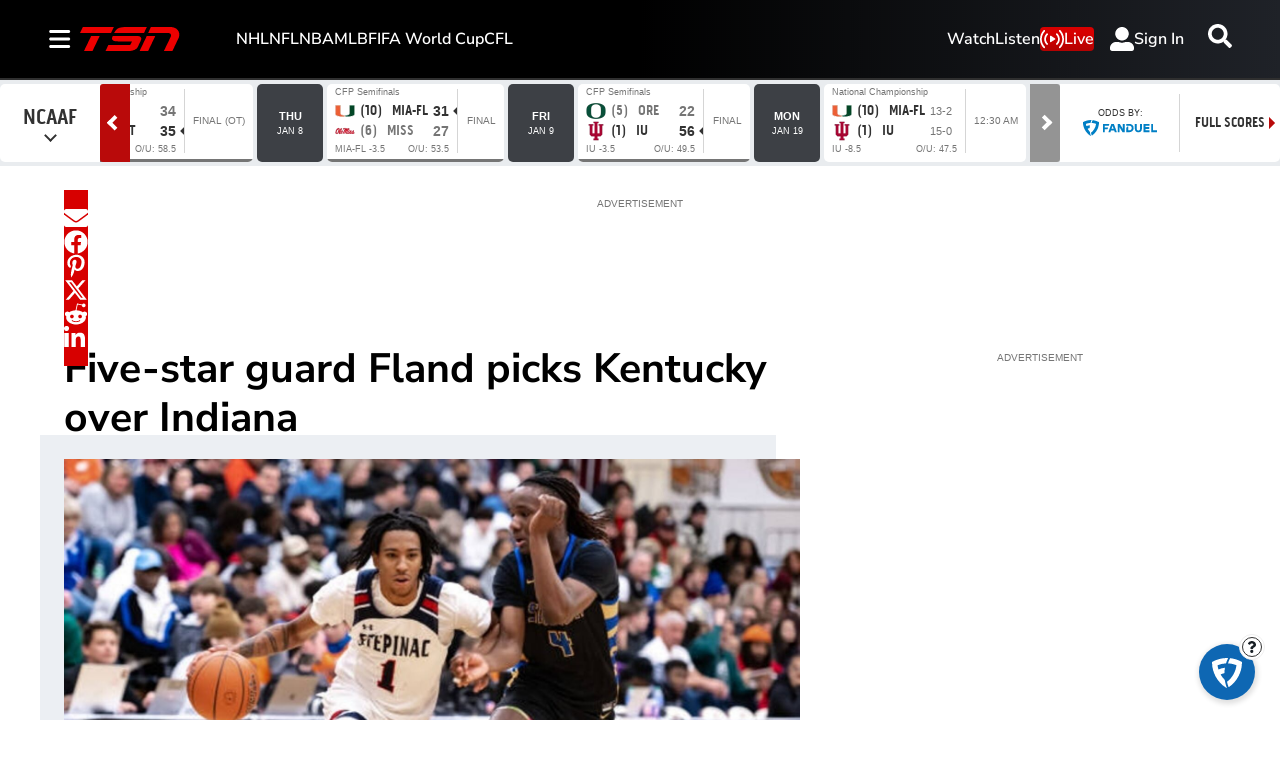

--- FILE ---
content_type: text/html; charset=utf-8
request_url: https://www.tsn.ca/ncaa/five-star-guard-boogie-fland-picks-kentucky-over-indiana-19.66483
body_size: 32020
content:
<!DOCTYPE html><html lang="en" dir="ltr"><head><link rel="preconnect" href="https://tru.am"/><link rel="dns-prefetch" href="https://tru.am"/><link rel="preconnect" href="https://cdn.confiant-integrations.net"/><link rel="dns-prefetch" href="https://cdn.confiant-integrations.net"/><link rel="preconnect" href="https://sb.scorecardresearch.com"/><link rel="dns-prefetch" href="https://sb.scorecardresearch.com"/><link rel="preconnect" href="https://c.amazon-adsystem.com"/><link rel="dns-prefetch" href="https://c.amazon-adsystem.com"/><link rel="preconnect" href="https://cdn.optimizely.com"/><link rel="dns-prefetch" href="https://cdn.optimizely.com"/><link rel="preconnect" href="https://cdn.permutive.com"/><link rel="dns-prefetch" href="https://cdn.permutive.com"/><link rel="preconnect" href="https://identity.mparticle.com"/><link rel="dns-prefetch" href="https://identity.mparticle.com"/><link rel="preconnect" href="https://jssdkcdns.mparticle.com"/><link rel="dns-prefetch" href="https://jssdkcdns.mparticle.com"/><link rel="preconnect" href="https://micro.rubiconproject.com"/><link rel="dns-prefetch" href="https://micro.rubiconproject.com"/><link rel="preconnect" href="https://cdn.confiant-integrations.net"/><link rel="dns-prefetch" href="https://cdn.confiant-integrations.net"/><link rel="preconnect" href="https://securepubads.g.doubleclick.net"/><link rel="dns-prefetch" href="https://securepubads.g.doubleclick.net"/><link rel="preconnect" href="https://googleads.g.doubleclick.net"/><link rel="dns-prefetch" href="https://googleads.g.doubleclick.net"/><link rel="preconnect" href="https://pagead2.googlesyndication.com"/><link rel="dns-prefetch" href="https://pagead2.googlesyndication.com"/><link rel="preconnect" href="https://s.ntv.io"/><link rel="dns-prefetch" href="https://s.ntv.io"/><link rel="preconnect" href="https://static.chartbeat.com"/><link rel="dns-prefetch" href="https://static.chartbeat.com"/><link rel="preconnect" href="https://config.aps.amazon-adsystem.com"/><link rel="dns-prefetch" href="https://config.aps.amazon-adsystem.com"/><link rel="preconnect" href="https://cdn.jsdelivr.net"/><link rel="dns-prefetch" href="https://cdn.jsdelivr.net"/><link rel="preconnect" href="https://s.go-mpulse.net"/><link rel="dns-prefetch" href="https://s.go-mpulse.net"/><link rel="preconnect" href="https://www.googletagmanager.com"/><link rel="dns-prefetch" href="https://www.googletagmanager.com"/><link rel="preconnect" href="https://pixel.tapad.com"/><link rel="dns-prefetch" href="https://pixel.tapad.com"/><link rel="preconnect" href="https://api.permutive.com"/><link rel="dns-prefetch" href="https://api.permutive.com"/><link rel="preconnect" href="https://www.queryly.com"/><link rel="dns-prefetch" href="https://www.queryly.com"/><link rel="preconnect" href="https://widgets.sports.bellmedia.ca"/><link rel="dns-prefetch" href="https://widgets.sports.bellmedia.ca"/><link rel="preconnect" href="https://jadserve.postrelease.com"/><link rel="dns-prefetch" href="https://jadserve.postrelease.com"/><link rel="preconnect" href="https://s3.us-west-2.amazonaws.com"/><link rel="dns-prefetch" href="https://s3.us-west-2.amazonaws.com"/><link rel="preconnect" href="https://tpc.googlesyndication.com"/><link rel="dns-prefetch" href="https://tpc.googlesyndication.com"/><link rel="preconnect" href="https://s0.2mdn.net"/><link rel="dns-prefetch" href="https://s0.2mdn.net"/><link rel="preconnect" href="https://www.googletagservices.com"/><link rel="dns-prefetch" href="https://www.googletagservices.com"/><link rel="preconnect" href="https://ad.doubleclick.net"/><link rel="dns-prefetch" href="https://ad.doubleclick.net"/><link rel="preconnect" href="https://eus.rubiconproject.com"/><link rel="dns-prefetch" href="https://eus.rubiconproject.com"/><link rel="preconnect" href="https://ib.adnxs.com"/><link rel="dns-prefetch" href="https://ib.adnxs.com"/><link rel="preconnect" href="https://prebid-server.rubiconproject.com"/><link rel="dns-prefetch" href="https://prebid-server.rubiconproject.com"/><link rel="preconnect" href="https://assets.a-mo.net"/><link rel="dns-prefetch" href="https://assets.a-mo.net"/><link rel="preconnect" href="https://d6vbkv8rsyksv.cloudfront.net"/><link rel="dns-prefetch" href="https://d6vbkv8rsyksv.cloudfront.net"/><link rel="preconnect" href="https://cdn.viafoura.net"/><link rel="dns-prefetch" href="https://cdn.viafoura.net"/><link rel="preconnect" href="https://api.viafoura.co"/><link rel="dns-prefetch" href="https://api.viafoura.co"/><link rel="preconnect" href="https://cdn-magiclinks.trackonomics.net"/><link rel="dns-prefetch" href="https://cdn-magiclinks.trackonomics.net"/><meta name="viewport" content="width=device-width, initial-scale=1"/><meta charset="UTF-8"/><link rel="icon" type="image/x-icon" href="/pf/resources/images/tsn/favicon.ico?d=197"/><title>Five-star guard Boogie Fland picks Kentucky over Indiana</title><meta name="description" content="Five-star guard Boogie Fland announced his commitment Friday, picking John Calipari and Kentucky over Indiana. Alabama was also on Fland&#x27;s final list of three, but this became a Kentucky vs. Indiana battle over the past few weeks. The Hoosiers appeared to be in the driver&#x27;s seat down the stretch, but Calipari and the Wildcats finished strong and won over Fland."/><meta name="twitter:description" content="Five-star guard Boogie Fland announced his commitment Friday, picking John Calipari and Kentucky over Indiana. Alabama was also on Fland&#x27;s final list of three, but this became a Kentucky vs. Indiana battle over the past few weeks. The Hoosiers appeared to be in the driver&#x27;s seat down the stretch, but Calipari and the Wildcats finished strong and won over Fland."/><meta property="og:description" content="Five-star guard Boogie Fland announced his commitment Friday, picking John Calipari and Kentucky over Indiana. Alabama was also on Fland&#x27;s final list of three, but this became a Kentucky vs. Indiana battle over the past few weeks. The Hoosiers appeared to be in the driver&#x27;s seat down the stretch, but Calipari and the Wildcats finished strong and won over Fland."/><meta name="keywords" content="NCAA,Basketball"/><meta property="og:title" content="Five-star guard Fland picks Kentucky over Indiana"/><meta name="twitter:title" content="Five-star guard Fland picks Kentucky over Indiana"/><meta property="og:image" content="https://www.tsn.ca/resizer/v2/AXKXVW7BPAFH7CO6MANYRL5HX4.jpg?smart=true&amp;auth=72be541dbcc862d9c09078e99e6ed2fe936f33179e85b38fea5e49c4ddc6f99f&amp;width=1200&amp;height=630"/><meta name="twitter:image" content="https://www.tsn.ca/resizer/v2/AXKXVW7BPAFH7CO6MANYRL5HX4.jpg?smart=true&amp;auth=72be541dbcc862d9c09078e99e6ed2fe936f33179e85b38fea5e49c4ddc6f99f&amp;width=1200&amp;height=630"/><meta property="og:type" content="article"/><meta name="robots" content="noarchive"/><meta property="og:site_name" content="TSN"/><meta property="og:url" content="https://www.tsn.ca/ncaa/five-star-guard-boogie-fland-picks-kentucky-over-indiana-19.66483"/><meta name="twitter:site" content="@TSN_Sports"/><meta name="twitter:card" content="summary_large_image"/><link rel="canonical" href="https://www.tsn.ca/ncaa/five-star-guard-boogie-fland-picks-kentucky-over-indiana-19.66483"/><meta property="article:author" content="Jeff Borzello and Paul Biancardi"/><meta property="article:section" content="ncaa"/><meta property="article:modified_time" content="2025-08-28T11:05:12.836Z"/><meta property="article:published_time" content="2023-10-20T18:25:22Z"/><script type="application/ld+json">{
  "@context": "https://schema.org",
  "@type": "NewsArticle",
  "mainEntityOfPage": "https://www.tsn.ca/ncaa/five-star-guard-boogie-fland-picks-kentucky-over-indiana-19.66483",
  "isAccessibleForFree": true,
  "datePublished": "2023-10-20T18:25:22Z",
  "dateModified": "2025-08-28T11:05:12.836Z",
  "headline": "Five-star guard Fland picks Kentucky over Indiana",
  "dateline": "",
  "description": "Five-star guard Boogie Fland announced his commitment Friday, picking John Calipari and Kentucky over Indiana. Alabama was also on Fland's final list of three, but this became a Kentucky vs. Indiana battle over the past few weeks. The Hoosiers appeared to be in the driver's seat down the stretch, but Calipari and the Wildcats finished strong and won over Fland.",
  "author": [
    {
      "@type": "Person",
      "name": "Jeff Borzello and Paul Biancardi"
    }
  ],
  "image": {
    "@type": "ImageObject",
    "url": "https://www.tsn.ca/resizer/v2/AXKXVW7BPAFH7CO6MANYRL5HX4.jpg?auth=72be541dbcc862d9c09078e99e6ed2fe936f33179e85b38fea5e49c4ddc6f99f",
    "height": 349,
    "width": 612
  },
  "thumbnailUrl": "https://www.tsn.ca/resizer/v2/AXKXVW7BPAFH7CO6MANYRL5HX4.jpg?auth=72be541dbcc862d9c09078e99e6ed2fe936f33179e85b38fea5e49c4ddc6f99f&width=300",
  "correction": []
}</script><link id="fusion-template-styles" rel="stylesheet" type="text/css" href="/pf/dist/components/combinations/default.css?d=197&amp;mxId=00000000"/><link id="fusion-siteStyles-styles" rel="stylesheet" type="text/css" href="/pf/dist/css/tsn.css?d=197&amp;mxId=00000000"/><link rel="stylesheet" href="https://stackpath.bootstrapcdn.com/bootstrap/4.1.3/css/bootstrap.min.css"/><script type="application/javascript" id="polyfill-script">if(!Array.prototype.includes||!(window.Object && window.Object.assign)||!window.Promise||!window.Symbol||!window.fetch){document.write('<script type="application/javascript" src="/pf/dist/engine/polyfill.js?d=197&mxId=00000000" defer=""><\/script>')}</script><script id="fusion-engine-react-script" type="application/javascript" src="/pf/dist/engine/react.js?d=197&amp;mxId=00000000" defer=""></script><script id="fusion-engine-combinations-script" type="application/javascript" src="/pf/dist/components/combinations/default.js?d=197&amp;mxId=00000000" defer=""></script><style>body { writing-mode: horizontal-tb; }</style><script data-integration="inlineScripts">
    (function() {
      var _sf_async_config = window._sf_async_config = (window._sf_async_config || {});
      _sf_async_config.uid = 65778;
      _sf_async_config.domain = "tsn.ca";
      _sf_async_config.useCanonical = false;
      _sf_async_config.useCanonicalDomain = false;
      _sf_async_config.path = '/ncaa/five-star-guard-boogie-fland-picks-kentucky-over-indiana-19.66483';
      _sf_async_config.flickerControl = false;
      _sf_async_config.sections = "ncaa";
      _sf_async_config.authors = "Jeff Borzello and Paul Biancardi";
    })();
  ;
    window.addEventListener('DOMContentLoaded', (event) => {
      queryly.init("512ecf5cde144aa6", document.querySelectorAll("#fusion-app"));
    });
  ;window.isIE = !!window.MSInputMethodContext && !!document.documentMode;</script><script id="permutiveInline">
  !function(n,e,o,r,i){if(!e){e=e||{},window.permutive=e,e.q=[],e.config=i||{},e.config.projectId=o,e.config.apiKey=r,e.config.environment=e.config.environment||"production";for(var t=["addon","identify","track","trigger","query","segment","segments","ready","on","once","user","consent"],c=0;c<t.length;c++){var f=t[c];e[f]=function(n){return function(){var o=Array.prototype.slice.call(arguments,0);e.q.push({functionName:n,arguments:o})}}(f)}}}(document,window.permutive,"289d106c-df24-4cd9-a9fa-753e928c23ad","b1a4360a-3db9-4b39-b09d-c3e14666840a",{}); 
  window.googletag=window.googletag||{},window.googletag.cmd=window.googletag.cmd||[],window.googletag.cmd.push(function(){if(0===window.googletag.pubads().getTargeting("permutive").length){var g=window.localStorage.getItem("_pdfps");window.googletag.pubads().setTargeting("permutive",g?JSON.parse(g):[])}}); 
  permutive.addon('web', {
  "page": {
    "user_info": {
      "authStatus": "anonymous"
    },
    "product_info": {
      "platform": "web",
      "productName": "tsn",
      "environment": "production"
    },
    "page_info": {
      "type": "article",
      "siteSection": "ncaa",
      "name": "tsn:ncaa:five-star-guard-boogie-fland-picks-kentucky-over-indiana-19.66483:article",
      "gsCat": []
    },
    "article_info": {
      "author": "Jeff Borzello and Paul Biancardi",
      "title": "Five-star guard Fland picks Kentucky over Indiana",
      "id": "/ncaa/five-star-guard-boogie-fland-picks-kentucky-over-indiana-19.66483"
    }
  }
})
  </script><script id="permutive" async="" src="https://cdn.permutive.com/289d106c-df24-4cd9-a9fa-753e928c23ad-web.js"></script><script id="amazon-header-bidding-inline" data-integration="amazonScript">!function(a9,a,p,s,t,A,g){if(a[a9])return;function q(c,r){a[a9]._Q.push([c,r])}a[a9]={init:function(){q("i",arguments)},fetchBids:function(){q("f",arguments)},setDisplayBids:function(){},targetingKeys:function(){return[]},_Q:[]};A=p.createElement(s);A.async=!0;A.src=t;g=p.getElementsByTagName(s)[0];g.parentNode.insertBefore(A,g)}("apstag",window,document,"script","https://c.amazon-adsystem.com/aax2/apstag.js");apstag.init({pubID: '3733',adServer: 'googletag'});</script><script id="magnite-inline" data-integration="gptScripts">var pbjs = pbjs || {};
  pbjs.que = pbjs.que || [];</script><script id="magnite-script" async="" src="https://micro.rubiconproject.com/prebid/dynamic/13126.js"></script><script id="confiant-script" async="" src="https://cdn.confiant-integrations.net/5rJjPRoNo_MlaGcpOA6YOlm0Fmw/gpt_and_prebid/config.js"></script><script id="gpt-inline" data-integration="gptScripts">window.googletag = window.googletag || { cmd: [] };</script><script id="gpt-script" async="" src="https://securepubads.g.doubleclick.net/tag/js/gpt.js"></script><script id="comscore" src="https://d6vbkv8rsyksv.cloudfront.net/prod/comscore/comscore.v7.11.1.js" async=""></script><script id="comscore-init" data-integration="comscoreInit">
    (function waitForComscore() {
      // Check if the Comscore namespace is available
      if (window.ns_ && window.ns_.analytics && window.ns_.analytics.configuration) {
        try {
          window.ns_.analytics.configuration.addClient(
            new window.ns_.analytics.configuration.PublisherConfiguration({
              publisherId: "3005664",
            })
          );
          // Enable debug/validation mode
          window.ns_.analytics.configuration.enableImplementationValidationMode();
          window.ns_.analytics.start();
        } catch (err) {
          console.warn("[Comscore] Initialization error:", err);
        }
      } else {
        // Retry every 100ms until Comscore is ready
        setTimeout(waitForComscore, 100);
      }
    })();
  </script><script id="comscoreInline" data-integration="comscoreInline">
    var _comscore = _comscore || [];
    _comscore.push({
      c1: "2",
      c2: "3005664",
      options: {
        enableFirstPartyCookie: true,
        bypassUserConsentRequirementFor1PCookie: true,
      },
    });
    (function() {
      var s = document.createElement("script"),
          el = document.getElementsByTagName("script")[0];
      s.async = true;
      s.src = "https://sb.scorecardresearch.com/cs/3005664/beacon.js";
      el.parentNode.insertBefore(s, el);
    })();
  </script><noscript id="comscore-noscript" data-integration="comscore"><img alt="comscore" src="https://sb.scorecardresearch.com/p?c1=2&amp;c2=3005664&amp;cv=4.4.0&amp;cj=1"/></noscript><script id="newrelic-script" src="/pf/resources/js/newrelic.js?d=197"></script><div id="ujet-widget" style="position:relative;z-index:999999"></div><script id="virtual-assistant-script" src="https://bell-prod-jb0r6z7.ca.ccaiplatform.com/web-sdk/v3/widget.js"></script><script id="virtual-assistant-inline" data-integration="virtualAssistantScript">
  window.addEventListener("DOMContentLoaded", function () {
    function getAuthToken() {
      return fetch('https://apigate.bell.ca/api/ccaip/auth/token', {
        method: 'POST',
        headers: {
          'Content-Type': 'application/json'
        }
      }).then(function (resp) {
        return resp.json().then(function (data) {
          return data;
        });
      });
    }

    if (typeof UJET === 'undefined') {
      return;
    }

    var ujet = new UJET({
      companyId: "172685537896324428e5486e9f03816b6",
      authenticate: getAuthToken,
      host: "https://bell-prod-jb0r6z7.ca.ccaiplatform.com",
      lang: "en",
    });
    ujet.config({
    menuKey: "CHAT VA | WEB | EN | TSN",
    messages: {
    en: {
        menu: {
            greeting: "",
            queueMessage: ""
        },
        chat: {
            startMessage: "",
            "muteChat": "Mute Chat"
        },
        rating: {
            formTitle: "How satisfied were you with the service you received today?",
            resultTitle: "Thank you",
            resultSubtitle: "Your feedback has been submitted"
        }
    },
    'fr-CA': {
        menu: {
            greeting: "",
            queueMessage: ""
        },
        chat: {
            startMessage: "",
            "muteChat": "Réactiver le son de la conversation"
        },
        rating: {
            formTitle: "Quel est votre niveau de satisfaction concernant le service reçu aujourd’hui ?",
            resultTitle: "Merci",
            resultSubtitle: "Vos commentaires ont été soumis"
        }
    }
    },
    preferredChannel: "chat",
    disableLauncher: true,
      customData: {
        "Province": {
            "label": "Province",
            "value": "on"
        },
        "Language": {
            "label": "Language",
            "value": "en"
        },
        "brand": {
            "label": "brand",
            "value": "Bell Media - TSN"
        },
        "chat_id":{
          "label": "chat_id",
          "value": ""
        },
        "domain": {
            "label": "domain",
            "value": "consumer"
        }
    }})

    ujet.mount("#ujet-widget");

 const ccaasWidgetElement = document.getElementById("ujet-widget");

    if (ccaasWidgetElement?.shadowRoot) {
      const shadow = ccaasWidgetElement.shadowRoot;

      const link = document.createElement("link");
      link.setAttribute("rel", "stylesheet");
      link.setAttribute("type", "text/css");
      link.setAttribute("href", "/pf/resources/css/echat/echat.css?d=197");
      shadow.appendChild(link);
    }

function updateVirtualAgentAvatars() {
  document.querySelectorAll('.message-item[data-from="virtual_agent"] .message_avatar img').forEach(function(img) {
    img.src = '/pf/resources/images/sports/tsn/agentIcon.png?d=197'; 
  });
}

// Initial run
updateVirtualAgentAvatars();

if (ccaasWidgetElement) {
  const observer = new MutationObserver(updateVirtualAgentAvatars);
  observer.observe(ccaasWidgetElement, { childList: true, subtree: true });
}
  const openText = "Click to open";
  const closeText = "Click to close";

    var launcher = document.getElementById('launcher');
      launcher?.addEventListener('click', function() {
        if (ujet.visible) {
          ujet.hide();
          launcher.textContent = openText;
        } else {
          ujet.show();
          launcher.textContent = closeText;
        }
    });
    
    });</script><script async="" data-integration="nativo-ad" src="https://s.ntv.io/serve/load.js"></script><script async="" data-integration="chartbeat" src="https://static.chartbeat.com/js/chartbeat_video.js"></script><script async="" src="https://static.chartbeat.com/js/chartbeat_mab.js"></script><script defer="" data-integration="queryly" src="https://www.queryly.com/js/queryly.v4.min.js"></script>
<script>(window.BOOMR_mq=window.BOOMR_mq||[]).push(["addVar",{"rua.upush":"false","rua.cpush":"false","rua.upre":"false","rua.cpre":"false","rua.uprl":"false","rua.cprl":"false","rua.cprf":"false","rua.trans":"","rua.cook":"false","rua.ims":"false","rua.ufprl":"false","rua.cfprl":"false","rua.isuxp":"false","rua.texp":"norulematch","rua.ceh":"false","rua.ueh":"false","rua.ieh.st":"0"}]);</script>
                              <script>!function(e){var n="https://s.go-mpulse.net/boomerang/";if("False"=="True")e.BOOMR_config=e.BOOMR_config||{},e.BOOMR_config.PageParams=e.BOOMR_config.PageParams||{},e.BOOMR_config.PageParams.pci=!0,n="https://s2.go-mpulse.net/boomerang/";if(window.BOOMR_API_key="3UC47-RERZA-R92TG-DLNHN-QKE7X",function(){function e(){if(!o){var e=document.createElement("script");e.id="boomr-scr-as",e.src=window.BOOMR.url,e.async=!0,i.parentNode.appendChild(e),o=!0}}function t(e){o=!0;var n,t,a,r,d=document,O=window;if(window.BOOMR.snippetMethod=e?"if":"i",t=function(e,n){var t=d.createElement("script");t.id=n||"boomr-if-as",t.src=window.BOOMR.url,BOOMR_lstart=(new Date).getTime(),e=e||d.body,e.appendChild(t)},!window.addEventListener&&window.attachEvent&&navigator.userAgent.match(/MSIE [67]\./))return window.BOOMR.snippetMethod="s",void t(i.parentNode,"boomr-async");a=document.createElement("IFRAME"),a.src="about:blank",a.title="",a.role="presentation",a.loading="eager",r=(a.frameElement||a).style,r.width=0,r.height=0,r.border=0,r.display="none",i.parentNode.appendChild(a);try{O=a.contentWindow,d=O.document.open()}catch(_){n=document.domain,a.src="javascript:var d=document.open();d.domain='"+n+"';void(0);",O=a.contentWindow,d=O.document.open()}if(n)d._boomrl=function(){this.domain=n,t()},d.write("<bo"+"dy onload='document._boomrl();'>");else if(O._boomrl=function(){t()},O.addEventListener)O.addEventListener("load",O._boomrl,!1);else if(O.attachEvent)O.attachEvent("onload",O._boomrl);d.close()}function a(e){window.BOOMR_onload=e&&e.timeStamp||(new Date).getTime()}if(!window.BOOMR||!window.BOOMR.version&&!window.BOOMR.snippetExecuted){window.BOOMR=window.BOOMR||{},window.BOOMR.snippetStart=(new Date).getTime(),window.BOOMR.snippetExecuted=!0,window.BOOMR.snippetVersion=12,window.BOOMR.url=n+"3UC47-RERZA-R92TG-DLNHN-QKE7X";var i=document.currentScript||document.getElementsByTagName("script")[0],o=!1,r=document.createElement("link");if(r.relList&&"function"==typeof r.relList.supports&&r.relList.supports("preload")&&"as"in r)window.BOOMR.snippetMethod="p",r.href=window.BOOMR.url,r.rel="preload",r.as="script",r.addEventListener("load",e),r.addEventListener("error",function(){t(!0)}),setTimeout(function(){if(!o)t(!0)},3e3),BOOMR_lstart=(new Date).getTime(),i.parentNode.appendChild(r);else t(!1);if(window.addEventListener)window.addEventListener("load",a,!1);else if(window.attachEvent)window.attachEvent("onload",a)}}(),"".length>0)if(e&&"performance"in e&&e.performance&&"function"==typeof e.performance.setResourceTimingBufferSize)e.performance.setResourceTimingBufferSize();!function(){if(BOOMR=e.BOOMR||{},BOOMR.plugins=BOOMR.plugins||{},!BOOMR.plugins.AK){var n=""=="true"?1:0,t="",a="clmgegyx2fpeu2ljqkkq-f-a2f34878c-clientnsv4-s.akamaihd.net",i="false"=="true"?2:1,o={"ak.v":"39","ak.cp":"1740410","ak.ai":parseInt("1128211",10),"ak.ol":"0","ak.cr":9,"ak.ipv":4,"ak.proto":"h2","ak.rid":"47c0398b","ak.r":52356,"ak.a2":n,"ak.m":"dscr","ak.n":"ff","ak.bpcip":"18.216.98.0","ak.cport":60398,"ak.gh":"23.52.107.105","ak.quicv":"","ak.tlsv":"tls1.3","ak.0rtt":"","ak.0rtt.ed":"","ak.csrc":"-","ak.acc":"","ak.t":"1768522389","ak.ak":"hOBiQwZUYzCg5VSAfCLimQ==5hg3jum1foKLKJNn7ocdB4tg+VGXEck8BvG0OXiS84YxE4eyIK0PEHU/teOHRL1wkEsWCSUGwmoCwB8R/7Y/+ttYAuf8MxklDQevSaNkZBRsDKe5tVq3wGodS1bp2qUvwIwwVocA1Q9XgFmrb46DeJ4GaEI5ytUedns/JIoQyc5B0vxYE414vrGBYDa+NDPWSZ+kVL0EmHBAppVdMel4qiVV4JUmf1BNYqcjBcccBRuGKqVKxt6rWdg17//62Ef6SNit5Kt1attncV0Ld+RA6sJ5OZmYIDDHHXj45UNj9X2x5I34W2G9Yt0tFReCn+ZnkPLOyzU3YYHXusFEt66n2lsz0T2p5tau77B8DjTzgUH++dbSsy9H6SgM31Q+zC+/93HBK8kBnkF2aevsoUYCHTQS/8XKPKNV3Hz/mZYL2aQ=","ak.pv":"22","ak.dpoabenc":"","ak.tf":i};if(""!==t)o["ak.ruds"]=t;var r={i:!1,av:function(n){var t="http.initiator";if(n&&(!n[t]||"spa_hard"===n[t]))o["ak.feo"]=void 0!==e.aFeoApplied?1:0,BOOMR.addVar(o)},rv:function(){var e=["ak.bpcip","ak.cport","ak.cr","ak.csrc","ak.gh","ak.ipv","ak.m","ak.n","ak.ol","ak.proto","ak.quicv","ak.tlsv","ak.0rtt","ak.0rtt.ed","ak.r","ak.acc","ak.t","ak.tf"];BOOMR.removeVar(e)}};BOOMR.plugins.AK={akVars:o,akDNSPreFetchDomain:a,init:function(){if(!r.i){var e=BOOMR.subscribe;e("before_beacon",r.av,null,null),e("onbeacon",r.rv,null,null),r.i=!0}return this},is_complete:function(){return!0}}}}()}(window);</script></head><body class="b-body l-article"><a class="skip-main" href="#main">Skip to main content</a><div id="fusion-app" class="c-stack b-application" data-style-direction="vertical" data-style-justification="start" data-style-alignment="unset" data-style-inline="false" data-style-wrap="nowrap"><div class="b-right-rail"><header class="c-stack b-right-rail__navigation" data-style-direction="vertical" data-style-justification="start" data-style-alignment="unset" data-style-inline="false" data-style-wrap="nowrap"><nav id="main-nav" class="b-header-nav-chain-custom " aria-label="Sections Menu"><div class="b-header-nav-chain-custom__top-layout"><div class="b-header-nav-chain-custom__nav-left"><div class="nav-components--mobile" data-testid="nav-chain-nav-components-mobile-left"><div class="menu-widget"><button data-testid="nav-chain-nav-section-button" aria-label="Sections" class="c-button c-button--small c-button--secondary-reverse b-header-nav-chain-custom__nav-section-button" type="button"><svg class="c-icon" width="48" height="48" xmlns="http://www.w3.org/2000/svg" viewBox="0 0 512 512" fill="currentColor" aria-hidden="true" focusable="false"><path d="M25 96C25 78.33 39.33 64 57 64H441C458.7 64 473 78.33 473 96C473 113.7 458.7 128 441 128H57C39.33 128 25 113.7 25 96ZM25 256C25 238.3 39.33 224 57 224H441C458.7 224 473 238.3 473 256C473 273.7 458.7 288 441 288H57C39.33 288 25 273.7 25 256ZM441 448H57C39.33 448 25 433.7 25 416C25 398.3 39.33 384 57 384H441C458.7 384 473 398.3 473 416C473 433.7 458.7 448 441 448Z"></path></svg></button></div></div><div class="nav-components--desktop" data-testid="nav-chain-nav-components-desktop-left"><div class="menu-widget"><button data-testid="nav-chain-nav-section-button" aria-label="Sections" class="c-button c-button--small c-button--secondary-reverse b-header-nav-chain-custom__nav-section-button" type="button"><span>Sections</span><svg class="c-icon" width="48" height="48" xmlns="http://www.w3.org/2000/svg" viewBox="0 0 512 512" fill="currentColor" aria-hidden="true" focusable="false"><path d="M25 96C25 78.33 39.33 64 57 64H441C458.7 64 473 78.33 473 96C473 113.7 458.7 128 441 128H57C39.33 128 25 113.7 25 96ZM25 256C25 238.3 39.33 224 57 224H441C458.7 224 473 238.3 473 256C473 273.7 458.7 288 441 288H57C39.33 288 25 273.7 25 256ZM441 448H57C39.33 448 25 433.7 25 416C25 398.3 39.33 384 57 384H441C458.7 384 473 398.3 473 416C473 433.7 458.7 448 441 448Z"></path></svg></button></div></div></div><div style="width:200px;height:60px" aria-hidden="true"></div><nav aria-label="Top Links" class="c-stack b-header-nav-chain-custom__links-list" data-style-direction="horizontal" data-style-justification="start" data-style-alignment="center" data-style-inline="false" data-style-wrap="wrap"><span class="b-header-nav-chain-custom__links-list-item"><a class="c-link" href="/nhl">NHL</a></span><span class="b-header-nav-chain-custom__links-list-item"><a class="c-link" href="/nfl">NFL</a></span><span class="b-header-nav-chain-custom__links-list-item"><a class="c-link" href="/nba">NBA</a></span><span class="b-header-nav-chain-custom__links-list-item"><a class="c-link" href="/mlb">MLB</a></span><span class="b-header-nav-chain-custom__links-list-item"><a class="c-link" href="/soccer/fifa-world-cup">FIFA World Cup</a></span><span class="b-header-nav-chain-custom__links-list-item"><a class="c-link" href="/cfl">CFL</a></span></nav><div class="b-header-nav-chain-custom__nav-right"><div class="nav-components--mobile" data-testid="nav-chain-nav-components-mobile-right"><div class="menu-widget"><a aria-label="Scores" class="c-link b-nav-cta b-nav-cta__scores" href="/scores/"><svg class="c-icon" width="48" height="48" xmlns="http://www.w3.org/2000/svg" viewBox="0 0 24 24" preserveAspectRatio="xMinYMid meet" fill="currentColor" stroke="currentColor" aria-hidden="true" focusable="false"><g clip-path="url(#clip0_4855_70788)"><path d="M27.5 21.56H1.5C0.67 21.56 0 20.77 0 19.8V1.76C0 0.79 0.67 0 1.5 0H27.5C28.33 0 29 0.79 29 1.76V19.81C29 20.78 28.33 21.57 27.5 21.57V21.56Z" fill="white"></path><path d="M4.54883 10.2637C4.54883 9.24805 4.65234 8.43164 4.85938 7.81445C5.07031 7.19336 5.38086 6.71484 5.79102 6.37891C6.20508 6.04297 6.72461 5.875 7.34961 5.875C7.81055 5.875 8.21484 5.96875 8.5625 6.15625C8.91016 6.33984 9.19727 6.60742 9.42383 6.95898C9.65039 7.30664 9.82812 7.73242 9.95703 8.23633C10.0859 8.73633 10.1504 9.41211 10.1504 10.2637C10.1504 11.2715 10.0469 12.0859 9.83984 12.707C9.63281 13.3242 9.32227 13.8027 8.9082 14.1426C8.49805 14.4785 7.97852 14.6465 7.34961 14.6465C6.52148 14.6465 5.87109 14.3496 5.39844 13.7559C4.83203 13.041 4.54883 11.877 4.54883 10.2637ZM5.63281 10.2637C5.63281 11.6738 5.79688 12.6133 6.125 13.082C6.45703 13.5469 6.86523 13.7793 7.34961 13.7793C7.83398 13.7793 8.24023 13.5449 8.56836 13.0762C8.90039 12.6074 9.06641 11.6699 9.06641 10.2637C9.06641 8.84961 8.90039 7.91016 8.56836 7.44531C8.24023 6.98047 7.83008 6.74805 7.33789 6.74805C6.85352 6.74805 6.4668 6.95312 6.17773 7.36328C5.81445 7.88672 5.63281 8.85352 5.63281 10.2637Z" fill="black"></path><path d="M24.0918 13.4863V14.5H18.4141C18.4062 14.2461 18.4473 14.002 18.5371 13.7676C18.6816 13.3809 18.9121 13 19.2285 12.625C19.5488 12.25 20.0098 11.8164 20.6113 11.3242C21.5449 10.5586 22.1758 9.95312 22.5039 9.50781C22.832 9.05859 22.9961 8.63477 22.9961 8.23633C22.9961 7.81836 22.8457 7.4668 22.5449 7.18164C22.248 6.89258 21.8594 6.74805 21.3789 6.74805C20.8711 6.74805 20.4648 6.90039 20.1602 7.20508C19.8555 7.50977 19.7012 7.93164 19.6973 8.4707L18.6133 8.35938C18.6875 7.55078 18.9668 6.93555 19.4512 6.51367C19.9355 6.08789 20.5859 5.875 21.4023 5.875C22.2266 5.875 22.8789 6.10352 23.3594 6.56055C23.8398 7.01758 24.0801 7.58398 24.0801 8.25977C24.0801 8.60352 24.0098 8.94141 23.8691 9.27344C23.7285 9.60547 23.4941 9.95508 23.166 10.3223C22.8418 10.6895 22.3008 11.1934 21.543 11.834C20.9102 12.3652 20.5039 12.7266 20.3242 12.918C20.1445 13.1055 19.9961 13.2949 19.8789 13.4863H24.0918Z" fill="black"></path><path d="M15 2H14V20H15V2Z" fill="black"></path></g><defs><clipPath id="clip0_4855_70788"><rect width="29" height="21.7" fill="white"></rect></clipPath></defs></svg>Scores</a></div></div><div class="nav-components--desktop" data-testid="nav-chain-nav-components-desktop-right"><div class="menu-widget"><nav aria-label="More Links" class="c-stack b-links-bar" data-style-direction="horizontal" data-style-justification="center" data-style-alignment="unset" data-style-inline="false" data-style-wrap="wrap"><a class="c-link" href="/video">Watch</a><span class="c-separator"></span><a class="c-link" href="/radio">Listen</a></nav><hr class="c-divider"/></div><div class="menu-widget"><a aria-label="Live" class="c-link b-nav-cta b-nav-cta__live" href="/live/"><svg class="c-icon" width="48" height="48" xmlns="http://www.w3.org/2000/svg" viewBox="0 0 24 24" preserveAspectRatio="xMinYMid meet" fill="currentColor" stroke="currentColor" aria-hidden="true" focusable="false"><g><path d="M7.13032 17.8629C6.92145 17.8624 6.71966 17.7871 6.56161 17.6505C5.82273 16.9416 5.23548 16.0901 4.83545 15.1475C4.43542 14.2049 4.23095 13.191 4.23442 12.167C4.24697 10.0734 5.07073 8.06612 6.53253 6.56722C6.70188 6.40867 6.92727 6.32389 7.15913 6.33153C7.39098 6.33917 7.6103 6.4386 7.76885 6.60794C7.9274 6.77729 8.01218 7.00268 8.00454 7.23453C7.9969 7.46639 7.89747 7.68572 7.72812 7.84426C6.62549 9.01576 6.00264 10.5584 5.98273 12.167C5.97682 12.9407 6.12603 13.7077 6.42157 14.4226C6.71711 15.1376 7.15298 15.7861 7.7034 16.3298C7.83885 16.4468 7.93505 16.6026 7.97895 16.7762C8.02285 16.9497 8.01234 17.1325 7.94883 17.2999C7.88532 17.4672 7.77189 17.611 7.62391 17.7117C7.47594 17.8124 7.30058 17.8652 7.1216 17.8629H7.13032Z"></path><path d="M4.20677 21.1946C3.99686 21.1946 3.79414 21.1181 3.63661 20.9793C2.4737 19.8366 1.5525 18.4716 0.927815 16.9656C0.303132 15.4597 -0.012272 13.8434 0.000365255 12.2131C0.00905995 8.86952 1.30136 5.65698 3.61043 3.23881C3.69434 3.16024 3.79295 3.09903 3.90059 3.05869C4.00823 3.01835 4.12278 2.99966 4.23766 3.00372C4.35254 3.00777 4.46548 3.03448 4.57001 3.08232C4.67454 3.13015 4.76859 3.19816 4.84675 3.28244C5.00497 3.45577 5.08913 3.6841 5.08125 3.91865C5.07337 4.1532 4.97407 4.37536 4.80457 4.53768C2.86502 6.62637 1.77566 9.36428 1.75013 12.2145C1.7459 14.9904 2.83667 17.6559 4.78566 19.6325C4.96039 19.7892 5.06699 20.008 5.08275 20.2422C5.09851 20.4764 5.02218 20.7075 4.87003 20.8862C4.78837 20.9826 4.68677 21.06 4.57226 21.1133C4.45775 21.1665 4.33305 21.1942 4.20677 21.1946Z"></path><path d="M16.8608 17.8628C16.6816 17.8644 16.5062 17.8108 16.3585 17.7092C16.2108 17.6076 16.098 17.4629 16.0354 17.295C15.9728 17.127 15.9635 16.9439 16.0086 16.7704C16.0537 16.5969 16.1512 16.4416 16.2877 16.3254C16.8371 15.7818 17.2722 15.1336 17.5672 14.4192C17.8622 13.7048 18.0112 12.9385 18.0055 12.1656C17.9857 10.5569 17.3628 9.01422 16.2601 7.84281C16.0908 7.68407 15.9914 7.46455 15.9839 7.23256C15.9764 7.00057 16.0613 6.7751 16.2201 6.60575C16.3788 6.4364 16.5983 6.33706 16.8303 6.32956C17.0623 6.32206 17.2878 6.40702 17.4571 6.56576C18.9189 8.06466 19.7427 10.0719 19.7553 12.1656C19.7587 13.1895 19.5543 14.2035 19.1542 15.1461C18.7542 16.0886 18.1669 16.9402 17.4281 17.649C17.2706 17.7858 17.0694 17.8616 16.8608 17.8628Z"></path><path d="M19.7817 21.195C19.6555 21.1947 19.5308 21.1669 19.4163 21.1137C19.3017 21.0605 19.2001 20.983 19.1185 20.8867C18.967 20.7072 18.8917 20.4757 18.9086 20.2415C18.9254 20.0072 19.0331 19.7889 19.2087 19.6329C21.1573 17.6562 22.2475 14.9907 22.2428 12.215C22.2175 9.36467 21.1281 6.62667 19.1883 4.53813C19.0191 4.37518 18.9203 4.15256 18.913 3.91778C18.9057 3.68299 18.9904 3.45464 19.149 3.28144C19.2267 3.19644 19.3205 3.1278 19.425 3.07955C19.5295 3.03131 19.6426 3.00443 19.7576 3.0005C19.8726 2.99657 19.9873 3.01567 20.0949 3.05667C20.2024 3.09767 20.3007 3.15975 20.3839 3.23927C22.6949 5.65712 23.9888 8.87032 23.9983 12.215C24.011 13.8453 23.6956 15.4616 23.0709 16.9676C22.4462 18.4735 21.525 19.8385 20.3621 20.9812C20.2017 21.1217 19.995 21.1978 19.7817 21.195Z"></path><path d="M9.99219 14.5132V9.37157C9.99226 9.24512 10.028 9.12125 10.0953 9.0142C10.1626 8.90716 10.2588 8.82129 10.3727 8.76644C10.4867 8.7116 10.6138 8.69002 10.7394 8.70418C10.8651 8.71834 10.9842 8.76767 11.0831 8.8465L15.0524 11.418C15.1312 11.481 15.1948 11.5609 15.2386 11.6518C15.2823 11.7427 15.305 11.8423 15.305 11.9431C15.305 12.044 15.2823 12.1436 15.2386 12.2345C15.1948 12.3254 15.1312 12.4052 15.0524 12.4682L11.0831 15.0397C10.9841 15.1186 10.8648 15.168 10.7391 15.1821C10.6133 15.1962 10.4861 15.1745 10.3721 15.1195C10.2581 15.0645 10.1619 14.9784 10.0947 14.8711C10.0275 14.7639 9.99198 14.6398 9.99219 14.5132Z"></path></g></svg>Live</a></div><div class="menu-widget"><div class="b-sign-in-block__container"><button class="c-button c-button--medium c-button--default b-sign-in-block" type="button"><svg class="c-icon" width="24" height="24" xmlns="http://www.w3.org/2000/svg" viewBox="0 0 512 512" fill="currentColor" aria-hidden="true" focusable="false"><path d="M256 288c79.5 0 144-64.5 144-144S335.5 0 256 0 112 64.5 112 144s64.5 144 144 144zm128 32h-55.1c-22.2 10.2-46.9 16-72.9 16s-50.6-5.8-72.9-16H128C57.3 320 0 377.3 0 448v16c0 26.5 21.5 48 48 48h416c26.5 0 48-21.5 48-48v-16c0-70.7-57.3-128-128-128z"></path></svg><span>Sign In</span></button></div></div><div class="menu-widget"><button aria-label="Search" class="c-button c-button--small c-button--secondary-reverse queryly-button--nav-bar" type="button"><svg class="c-icon" width="24" height="24" xmlns="http://www.w3.org/2000/svg" viewBox="0 0 512 512" fill="currentColor" aria-hidden="true" focusable="false"><path d="M505 442.7L405.3 343c-4.5-4.5-10.6-7-17-7H372c27.6-35.3 44-79.7 44-128C416 93.1 322.9 0 208 0S0 93.1 0 208s93.1 208 208 208c48.3 0 92.7-16.4 128-44v16.3c0 6.4 2.5 12.5 7 17l99.7 99.7c9.4 9.4 24.6 9.4 33.9 0l28.3-28.3c9.4-9.4 9.4-24.6.1-34zM208 336c-70.7 0-128-57.2-128-128 0-70.7 57.2-128 128-128 70.7 0 128 57.2 128 128 0 70.7-57.2 128-128 128z"></path></svg></button></div></div></div></div><div id="flyout-overlay" data-testid="nav-chain-flyout-overlay" class="c-stack b-header-nav-chain-custom__flyout-overlay closed" data-style-direction="vertical" data-style-justification="start" data-style-alignment="unset" data-style-inline="false" data-style-wrap="nowrap"><div class="c-stack b-header-nav-chain-custom__flyout-nav-wrapper closed" data-style-direction="vertical" data-style-justification="start" data-style-alignment="unset" data-style-inline="false" data-style-wrap="nowrap"><div class="nav-menu"><div data-testid="nav-chain-nav-components-mobile" class="c-stack nav-components--mobile" data-style-direction="vertical" data-style-justification="start" data-style-alignment="unset" data-style-inline="false" data-style-wrap="nowrap"><div class="menu-widget"><div class="b-sign-in-block__container"><button class="c-button c-button--medium c-button--default b-sign-in-block" type="button"><svg class="c-icon" width="24" height="24" xmlns="http://www.w3.org/2000/svg" viewBox="0 0 512 512" fill="currentColor" aria-hidden="true" focusable="false"><path d="M256 288c79.5 0 144-64.5 144-144S335.5 0 256 0 112 64.5 112 144s64.5 144 144 144zm128 32h-55.1c-22.2 10.2-46.9 16-72.9 16s-50.6-5.8-72.9-16H128C57.3 320 0 377.3 0 448v16c0 26.5 21.5 48 48 48h416c26.5 0 48-21.5 48-48v-16c0-70.7-57.3-128-128-128z"></path></svg><span>Sign In</span></button></div></div><div class="menu-widget"><a aria-label="Live" class="c-link b-nav-cta b-nav-cta__live" href="/live/"><svg class="c-icon" width="48" height="48" xmlns="http://www.w3.org/2000/svg" viewBox="0 0 24 24" preserveAspectRatio="xMinYMid meet" fill="currentColor" stroke="currentColor" aria-hidden="true" focusable="false"><g><path d="M7.13032 17.8629C6.92145 17.8624 6.71966 17.7871 6.56161 17.6505C5.82273 16.9416 5.23548 16.0901 4.83545 15.1475C4.43542 14.2049 4.23095 13.191 4.23442 12.167C4.24697 10.0734 5.07073 8.06612 6.53253 6.56722C6.70188 6.40867 6.92727 6.32389 7.15913 6.33153C7.39098 6.33917 7.6103 6.4386 7.76885 6.60794C7.9274 6.77729 8.01218 7.00268 8.00454 7.23453C7.9969 7.46639 7.89747 7.68572 7.72812 7.84426C6.62549 9.01576 6.00264 10.5584 5.98273 12.167C5.97682 12.9407 6.12603 13.7077 6.42157 14.4226C6.71711 15.1376 7.15298 15.7861 7.7034 16.3298C7.83885 16.4468 7.93505 16.6026 7.97895 16.7762C8.02285 16.9497 8.01234 17.1325 7.94883 17.2999C7.88532 17.4672 7.77189 17.611 7.62391 17.7117C7.47594 17.8124 7.30058 17.8652 7.1216 17.8629H7.13032Z"></path><path d="M4.20677 21.1946C3.99686 21.1946 3.79414 21.1181 3.63661 20.9793C2.4737 19.8366 1.5525 18.4716 0.927815 16.9656C0.303132 15.4597 -0.012272 13.8434 0.000365255 12.2131C0.00905995 8.86952 1.30136 5.65698 3.61043 3.23881C3.69434 3.16024 3.79295 3.09903 3.90059 3.05869C4.00823 3.01835 4.12278 2.99966 4.23766 3.00372C4.35254 3.00777 4.46548 3.03448 4.57001 3.08232C4.67454 3.13015 4.76859 3.19816 4.84675 3.28244C5.00497 3.45577 5.08913 3.6841 5.08125 3.91865C5.07337 4.1532 4.97407 4.37536 4.80457 4.53768C2.86502 6.62637 1.77566 9.36428 1.75013 12.2145C1.7459 14.9904 2.83667 17.6559 4.78566 19.6325C4.96039 19.7892 5.06699 20.008 5.08275 20.2422C5.09851 20.4764 5.02218 20.7075 4.87003 20.8862C4.78837 20.9826 4.68677 21.06 4.57226 21.1133C4.45775 21.1665 4.33305 21.1942 4.20677 21.1946Z"></path><path d="M16.8608 17.8628C16.6816 17.8644 16.5062 17.8108 16.3585 17.7092C16.2108 17.6076 16.098 17.4629 16.0354 17.295C15.9728 17.127 15.9635 16.9439 16.0086 16.7704C16.0537 16.5969 16.1512 16.4416 16.2877 16.3254C16.8371 15.7818 17.2722 15.1336 17.5672 14.4192C17.8622 13.7048 18.0112 12.9385 18.0055 12.1656C17.9857 10.5569 17.3628 9.01422 16.2601 7.84281C16.0908 7.68407 15.9914 7.46455 15.9839 7.23256C15.9764 7.00057 16.0613 6.7751 16.2201 6.60575C16.3788 6.4364 16.5983 6.33706 16.8303 6.32956C17.0623 6.32206 17.2878 6.40702 17.4571 6.56576C18.9189 8.06466 19.7427 10.0719 19.7553 12.1656C19.7587 13.1895 19.5543 14.2035 19.1542 15.1461C18.7542 16.0886 18.1669 16.9402 17.4281 17.649C17.2706 17.7858 17.0694 17.8616 16.8608 17.8628Z"></path><path d="M19.7817 21.195C19.6555 21.1947 19.5308 21.1669 19.4163 21.1137C19.3017 21.0605 19.2001 20.983 19.1185 20.8867C18.967 20.7072 18.8917 20.4757 18.9086 20.2415C18.9254 20.0072 19.0331 19.7889 19.2087 19.6329C21.1573 17.6562 22.2475 14.9907 22.2428 12.215C22.2175 9.36467 21.1281 6.62667 19.1883 4.53813C19.0191 4.37518 18.9203 4.15256 18.913 3.91778C18.9057 3.68299 18.9904 3.45464 19.149 3.28144C19.2267 3.19644 19.3205 3.1278 19.425 3.07955C19.5295 3.03131 19.6426 3.00443 19.7576 3.0005C19.8726 2.99657 19.9873 3.01567 20.0949 3.05667C20.2024 3.09767 20.3007 3.15975 20.3839 3.23927C22.6949 5.65712 23.9888 8.87032 23.9983 12.215C24.011 13.8453 23.6956 15.4616 23.0709 16.9676C22.4462 18.4735 21.525 19.8385 20.3621 20.9812C20.2017 21.1217 19.995 21.1978 19.7817 21.195Z"></path><path d="M9.99219 14.5132V9.37157C9.99226 9.24512 10.028 9.12125 10.0953 9.0142C10.1626 8.90716 10.2588 8.82129 10.3727 8.76644C10.4867 8.7116 10.6138 8.69002 10.7394 8.70418C10.8651 8.71834 10.9842 8.76767 11.0831 8.8465L15.0524 11.418C15.1312 11.481 15.1948 11.5609 15.2386 11.6518C15.2823 11.7427 15.305 11.8423 15.305 11.9431C15.305 12.044 15.2823 12.1436 15.2386 12.2345C15.1948 12.3254 15.1312 12.4052 15.0524 12.4682L11.0831 15.0397C10.9841 15.1186 10.8648 15.168 10.7391 15.1821C10.6133 15.1962 10.4861 15.1745 10.3721 15.1195C10.2581 15.0645 10.1619 14.9784 10.0947 14.8711C10.0275 14.7639 9.99198 14.6398 9.99219 14.5132Z"></path></g></svg>Live</a></div><div class="menu-widget"><button aria-label="Search" class="c-button c-button--small c-button--secondary-reverse queryly-button--section-menu" type="button"><svg class="c-icon" width="24" height="24" xmlns="http://www.w3.org/2000/svg" viewBox="0 0 512 512" fill="currentColor" aria-hidden="true" focusable="false"><path d="M505 442.7L405.3 343c-4.5-4.5-10.6-7-17-7H372c27.6-35.3 44-79.7 44-128C416 93.1 322.9 0 208 0S0 93.1 0 208s93.1 208 208 208c48.3 0 92.7-16.4 128-44v16.3c0 6.4 2.5 12.5 7 17l99.7 99.7c9.4 9.4 24.6 9.4 33.9 0l28.3-28.3c9.4-9.4 9.4-24.6.1-34zM208 336c-70.7 0-128-57.2-128-128 0-70.7 57.2-128 128-128 70.7 0 128 57.2 128 128 0 70.7-57.2 128-128 128z"></path></svg><span>Search</span></button></div></div><div data-testid="nav-chain-nav-components-desktop" class="c-stack nav-components--desktop" data-style-direction="vertical" data-style-justification="start" data-style-alignment="unset" data-style-inline="false" data-style-wrap="nowrap"><div class="menu-widget"></div></div></div><ul class="c-stack b-header-nav-chain-custom-hamburger" data-style-direction="vertical" data-style-justification="start" data-style-alignment="unset" data-style-inline="false" data-style-wrap="nowrap"><li class="b-header-nav-chain-custom-hamburger__section-item " data-testid="nav-chain-section-item"><a class="c-link" href="/subscribe" aria-hidden="true" tabindex="-1">Subscribe</a></li><li class="b-header-nav-chain-custom-hamburger__section-separator" aria-hidden="true"></li><li class="b-header-nav-chain-custom-hamburger__section-item " data-testid="nav-chain-section-item"><a class="c-link" href="/video" aria-hidden="true" tabindex="-1">Watch</a></li><li class="b-header-nav-chain-custom-hamburger__section-item " data-testid="nav-chain-section-item"><a class="c-link" href="/radio" aria-hidden="true" tabindex="-1">Listen</a></li><li class="b-header-nav-chain-custom-hamburger__section-item " data-testid="nav-chain-section-item"><a class="c-link" href="/tsnplus" aria-hidden="true" tabindex="-1">TSN+</a></li><li class="b-header-nav-chain-custom-hamburger__section-item " data-testid="nav-chain-section-item"><a class="c-link" href="/betting" aria-hidden="true" tabindex="-1">Betting</a></li><li class="b-header-nav-chain-custom-hamburger__section-item " data-testid="nav-chain-section-item"><a class="c-link" href="/bardown" aria-hidden="true" tabindex="-1">Bardown</a></li><li class="b-header-nav-chain-custom-hamburger__section-separator" aria-hidden="true"></li><li class="b-header-nav-chain-custom-hamburger__section-item b-header-nav-chain-custom-hamburger__section-item--anchor" data-testid="nav-chain-section-item"><div data-testid="nav-chain-section-item-subsection" class="c-stack b-header-nav-chain-custom-hamburger__subsection-anchor subsection-anchor " data-style-direction="horizontal" data-style-justification="start" data-style-alignment="center" data-style-inline="false" data-style-wrap="nowrap"><button aria-expanded="false" aria-controls="header_sub_section_nhl" aria-label="Show NHL sub sections" class="c-button c-button--medium c-button--default b-header-nav-chain-custom-hamburger__drawer" type="button"><span><div class="c-stack" data-style-direction="horizontal" data-style-justification="space-between" data-style-alignment="center" data-style-inline="false" data-style-wrap="nowrap">NHL<svg class="c-icon" width="20" height="20" xmlns="http://www.w3.org/2000/svg" viewBox="0 0 512 512" fill="currentColor" aria-hidden="true" focusable="false"><path d="M256 416C247.812 416 239.62 412.875 233.38 406.625L41.38 214.625C28.88 202.125 28.88 181.875 41.38 169.375C53.88 156.875 74.13 156.875 86.63 169.375L256 338.8L425.4 169.4C437.9 156.9 458.15 156.9 470.65 169.4C483.15 181.9 483.15 202.15 470.65 214.65L278.65 406.65C272.4 412.9 264.2 416 256 416Z"></path></svg></div></span></button></div><div class="b-header-nav-chain-custom-hamburger__subsection-container "><ul class="b-header-nav-chain-custom-hamburger__subsection-menu" id="header_sub_section_nhl"><li class="b-header-nav-chain-custom-hamburger__subsection-item" data-testid="nav-chain-subsection-item"><a class="c-link" href="/nhl">NHL</a></li><li class="b-header-nav-chain-custom-hamburger__subsection-item" data-testid="nav-chain-subsection-item"><a class="c-link" href="/nhl/video">Video</a></li><li class="b-header-nav-chain-custom-hamburger__subsection-item" data-testid="nav-chain-subsection-item"><a class="c-link" href="/nhl/scores">Scores</a></li><li class="b-header-nav-chain-custom-hamburger__subsection-item" data-testid="nav-chain-subsection-item"><a class="c-link" href="/nhl/schedule">Schedule</a></li><li class="b-header-nav-chain-custom-hamburger__subsection-item" data-testid="nav-chain-subsection-item"><a class="c-link" href="/nhl/standings">Standings</a></li><li class="b-header-nav-chain-custom-hamburger__subsection-item" data-testid="nav-chain-subsection-item"><a class="c-link" href="/nhl/leaders">Leaders</a></li><li class="b-header-nav-chain-custom-hamburger__subsection-item" data-testid="nav-chain-subsection-item"><a class="c-link" href="/nhl/statistics">Statistics</a></li><li class="b-header-nav-chain-custom-hamburger__subsection-item" data-testid="nav-chain-subsection-item"><a class="c-link" href="/nhl/teams">Teams</a></li><li class="b-header-nav-chain-custom-hamburger__subsection-item" data-testid="nav-chain-subsection-item"><a class="c-link" href="/nhl/injuries">Injuries</a></li><li class="b-header-nav-chain-custom-hamburger__subsection-item" data-testid="nav-chain-subsection-item"><a class="c-link" href="/nhl/tradecentre">Tradecentre</a></li><li class="b-header-nav-chain-custom-hamburger__subsection-item" data-testid="nav-chain-subsection-item"><a class="c-link" href="/nhl/futures">Futures</a></li><li class="b-header-nav-chain-custom-hamburger__subsection-item" data-testid="nav-chain-subsection-item"><a class="c-link" href="/nhl/tradecentre/trade-tracker">Trade Tracker</a></li><li class="b-header-nav-chain-custom-hamburger__subsection-item" data-testid="nav-chain-subsection-item"><a class="c-link" href="/nhl/draftcentre">Draftcentre</a></li><li class="b-header-nav-chain-custom-hamburger__subsection-item" data-testid="nav-chain-subsection-item"><a class="c-link" href="/nhl/free-agency">Signing Tracker</a></li></ul></div></li><li class="b-header-nav-chain-custom-hamburger__section-item b-header-nav-chain-custom-hamburger__section-item--anchor" data-testid="nav-chain-section-item"><div data-testid="nav-chain-section-item-subsection" class="c-stack b-header-nav-chain-custom-hamburger__subsection-anchor subsection-anchor " data-style-direction="horizontal" data-style-justification="start" data-style-alignment="center" data-style-inline="false" data-style-wrap="nowrap"><button aria-expanded="false" aria-controls="header_sub_section_nfl" aria-label="Show NFL sub sections" class="c-button c-button--medium c-button--default b-header-nav-chain-custom-hamburger__drawer" type="button"><span><div class="c-stack" data-style-direction="horizontal" data-style-justification="space-between" data-style-alignment="center" data-style-inline="false" data-style-wrap="nowrap">NFL<svg class="c-icon" width="20" height="20" xmlns="http://www.w3.org/2000/svg" viewBox="0 0 512 512" fill="currentColor" aria-hidden="true" focusable="false"><path d="M256 416C247.812 416 239.62 412.875 233.38 406.625L41.38 214.625C28.88 202.125 28.88 181.875 41.38 169.375C53.88 156.875 74.13 156.875 86.63 169.375L256 338.8L425.4 169.4C437.9 156.9 458.15 156.9 470.65 169.4C483.15 181.9 483.15 202.15 470.65 214.65L278.65 406.65C272.4 412.9 264.2 416 256 416Z"></path></svg></div></span></button></div><div class="b-header-nav-chain-custom-hamburger__subsection-container "><ul class="b-header-nav-chain-custom-hamburger__subsection-menu" id="header_sub_section_nfl"><li class="b-header-nav-chain-custom-hamburger__subsection-item" data-testid="nav-chain-subsection-item"><a class="c-link" href="/nfl">NFL</a></li><li class="b-header-nav-chain-custom-hamburger__subsection-item" data-testid="nav-chain-subsection-item"><a class="c-link" href="/nfl/video">Video</a></li><li class="b-header-nav-chain-custom-hamburger__subsection-item" data-testid="nav-chain-subsection-item"><a class="c-link" href="/nfl/scores">Scores</a></li><li class="b-header-nav-chain-custom-hamburger__subsection-item" data-testid="nav-chain-subsection-item"><a class="c-link" href="/nfl/schedule">Schedule</a></li><li class="b-header-nav-chain-custom-hamburger__subsection-item" data-testid="nav-chain-subsection-item"><a class="c-link" href="/nfl/standings">Standings</a></li><li class="b-header-nav-chain-custom-hamburger__subsection-item" data-testid="nav-chain-subsection-item"><a class="c-link" href="/nfl/leaders">Leaders</a></li><li class="b-header-nav-chain-custom-hamburger__subsection-item" data-testid="nav-chain-subsection-item"><a class="c-link" href="/nfl/statistics">Statistics</a></li><li class="b-header-nav-chain-custom-hamburger__subsection-item" data-testid="nav-chain-subsection-item"><a class="c-link" href="/nfl/futures">Futures</a></li><li class="b-header-nav-chain-custom-hamburger__subsection-item" data-testid="nav-chain-subsection-item"><a class="c-link" href="/nfl/teams">Teams</a></li><li class="b-header-nav-chain-custom-hamburger__subsection-item" data-testid="nav-chain-subsection-item"><a class="c-link" href="/nfl/draft">Draft</a></li><li class="b-header-nav-chain-custom-hamburger__subsection-item" data-testid="nav-chain-subsection-item"><a class="c-link" href="/nfl/injuries">Injuries</a></li><li class="b-header-nav-chain-custom-hamburger__subsection-item" data-testid="nav-chain-subsection-item"><a class="c-link" href="/nfl/article/nfl-on-tsnctv-broadcast-schedule-2/">NFL on TSN</a></li></ul></div></li><li class="b-header-nav-chain-custom-hamburger__section-item b-header-nav-chain-custom-hamburger__section-item--anchor" data-testid="nav-chain-section-item"><div data-testid="nav-chain-section-item-subsection" class="c-stack b-header-nav-chain-custom-hamburger__subsection-anchor subsection-anchor " data-style-direction="horizontal" data-style-justification="start" data-style-alignment="center" data-style-inline="false" data-style-wrap="nowrap"><button aria-expanded="false" aria-controls="header_sub_section_cfl" aria-label="Show CFL sub sections" class="c-button c-button--medium c-button--default b-header-nav-chain-custom-hamburger__drawer" type="button"><span><div class="c-stack" data-style-direction="horizontal" data-style-justification="space-between" data-style-alignment="center" data-style-inline="false" data-style-wrap="nowrap">CFL<svg class="c-icon" width="20" height="20" xmlns="http://www.w3.org/2000/svg" viewBox="0 0 512 512" fill="currentColor" aria-hidden="true" focusable="false"><path d="M256 416C247.812 416 239.62 412.875 233.38 406.625L41.38 214.625C28.88 202.125 28.88 181.875 41.38 169.375C53.88 156.875 74.13 156.875 86.63 169.375L256 338.8L425.4 169.4C437.9 156.9 458.15 156.9 470.65 169.4C483.15 181.9 483.15 202.15 470.65 214.65L278.65 406.65C272.4 412.9 264.2 416 256 416Z"></path></svg></div></span></button></div><div class="b-header-nav-chain-custom-hamburger__subsection-container "><ul class="b-header-nav-chain-custom-hamburger__subsection-menu" id="header_sub_section_cfl"><li class="b-header-nav-chain-custom-hamburger__subsection-item" data-testid="nav-chain-subsection-item"><a class="c-link" href="/cfl">CFL</a></li><li class="b-header-nav-chain-custom-hamburger__subsection-item" data-testid="nav-chain-subsection-item"><a class="c-link" href="/cfl/video">Video</a></li><li class="b-header-nav-chain-custom-hamburger__subsection-item" data-testid="nav-chain-subsection-item"><a class="c-link" href="/cfl/scores">Scores</a></li><li class="b-header-nav-chain-custom-hamburger__subsection-item" data-testid="nav-chain-subsection-item"><a class="c-link" href="/cfl/schedule">Schedule</a></li><li class="b-header-nav-chain-custom-hamburger__subsection-item" data-testid="nav-chain-subsection-item"><a class="c-link" href="/cfl/standings">Standings</a></li><li class="b-header-nav-chain-custom-hamburger__subsection-item" data-testid="nav-chain-subsection-item"><a class="c-link" href="/cfl/leaders">Leaders</a></li><li class="b-header-nav-chain-custom-hamburger__subsection-item" data-testid="nav-chain-subsection-item"><a class="c-link" href="/cfl/statistics">Statistics</a></li><li class="b-header-nav-chain-custom-hamburger__subsection-item" data-testid="nav-chain-subsection-item"><a class="c-link" href="/cfl/futures">Futures</a></li><li class="b-header-nav-chain-custom-hamburger__subsection-item" data-testid="nav-chain-subsection-item"><a class="c-link" href="/cfl/teams">Teams</a></li><li class="b-header-nav-chain-custom-hamburger__subsection-item" data-testid="nav-chain-subsection-item"><a class="c-link" href="/cfl/draft">Draft</a></li><li class="b-header-nav-chain-custom-hamburger__subsection-item" data-testid="nav-chain-subsection-item"><a class="c-link" href="/cfl/article/2025-cfl-on-tsn-broadcast-schedule-3/">CFL on TSN</a></li></ul></div></li><li class="b-header-nav-chain-custom-hamburger__section-item b-header-nav-chain-custom-hamburger__section-item--anchor" data-testid="nav-chain-section-item"><div data-testid="nav-chain-section-item-subsection" class="c-stack b-header-nav-chain-custom-hamburger__subsection-anchor subsection-anchor " data-style-direction="horizontal" data-style-justification="start" data-style-alignment="center" data-style-inline="false" data-style-wrap="nowrap"><button aria-expanded="false" aria-controls="header_sub_section_mlb" aria-label="Show MLB sub sections" class="c-button c-button--medium c-button--default b-header-nav-chain-custom-hamburger__drawer" type="button"><span><div class="c-stack" data-style-direction="horizontal" data-style-justification="space-between" data-style-alignment="center" data-style-inline="false" data-style-wrap="nowrap">MLB<svg class="c-icon" width="20" height="20" xmlns="http://www.w3.org/2000/svg" viewBox="0 0 512 512" fill="currentColor" aria-hidden="true" focusable="false"><path d="M256 416C247.812 416 239.62 412.875 233.38 406.625L41.38 214.625C28.88 202.125 28.88 181.875 41.38 169.375C53.88 156.875 74.13 156.875 86.63 169.375L256 338.8L425.4 169.4C437.9 156.9 458.15 156.9 470.65 169.4C483.15 181.9 483.15 202.15 470.65 214.65L278.65 406.65C272.4 412.9 264.2 416 256 416Z"></path></svg></div></span></button></div><div class="b-header-nav-chain-custom-hamburger__subsection-container "><ul class="b-header-nav-chain-custom-hamburger__subsection-menu" id="header_sub_section_mlb"><li class="b-header-nav-chain-custom-hamburger__subsection-item" data-testid="nav-chain-subsection-item"><a class="c-link" href="/mlb">MLB</a></li><li class="b-header-nav-chain-custom-hamburger__subsection-item" data-testid="nav-chain-subsection-item"><a class="c-link" href="/mlb/video">Video</a></li><li class="b-header-nav-chain-custom-hamburger__subsection-item" data-testid="nav-chain-subsection-item"><a class="c-link" href="/mlb/scores">Scores</a></li><li class="b-header-nav-chain-custom-hamburger__subsection-item" data-testid="nav-chain-subsection-item"><a class="c-link" href="/mlb/schedule">Schedule</a></li><li class="b-header-nav-chain-custom-hamburger__subsection-item" data-testid="nav-chain-subsection-item"><a class="c-link" href="/mlb/standings">Standings</a></li><li class="b-header-nav-chain-custom-hamburger__subsection-item" data-testid="nav-chain-subsection-item"><a class="c-link" href="/mlb/leaders">Leaders</a></li><li class="b-header-nav-chain-custom-hamburger__subsection-item" data-testid="nav-chain-subsection-item"><a class="c-link" href="/mlb/statistics">Statistics</a></li><li class="b-header-nav-chain-custom-hamburger__subsection-item" data-testid="nav-chain-subsection-item"><a class="c-link" href="/mlb/injuries">Injuries</a></li><li class="b-header-nav-chain-custom-hamburger__subsection-item" data-testid="nav-chain-subsection-item"><a class="c-link" href="/mlb/futures">Futures</a></li><li class="b-header-nav-chain-custom-hamburger__subsection-item" data-testid="nav-chain-subsection-item"><a class="c-link" href="/mlb/teams">Teams</a></li><li class="b-header-nav-chain-custom-hamburger__subsection-item" data-testid="nav-chain-subsection-item"><a class="c-link" href="/mlb/trade-tracker">Trade Tracker</a></li><li class="b-header-nav-chain-custom-hamburger__subsection-item" data-testid="nav-chain-subsection-item"><a class="c-link" href="/mlb/free-agent-tracker">Free Agent Tracker</a></li><li class="b-header-nav-chain-custom-hamburger__subsection-item" data-testid="nav-chain-subsection-item"><a class="c-link" href="/mlb/article/2025-mlb-on-tsn-schedule/">MLB on TSN</a></li></ul></div></li><li class="b-header-nav-chain-custom-hamburger__section-item b-header-nav-chain-custom-hamburger__section-item--anchor" data-testid="nav-chain-section-item"><div data-testid="nav-chain-section-item-subsection" class="c-stack b-header-nav-chain-custom-hamburger__subsection-anchor subsection-anchor " data-style-direction="horizontal" data-style-justification="start" data-style-alignment="center" data-style-inline="false" data-style-wrap="nowrap"><button aria-expanded="false" aria-controls="header_sub_section_nba" aria-label="Show NBA sub sections" class="c-button c-button--medium c-button--default b-header-nav-chain-custom-hamburger__drawer" type="button"><span><div class="c-stack" data-style-direction="horizontal" data-style-justification="space-between" data-style-alignment="center" data-style-inline="false" data-style-wrap="nowrap">NBA<svg class="c-icon" width="20" height="20" xmlns="http://www.w3.org/2000/svg" viewBox="0 0 512 512" fill="currentColor" aria-hidden="true" focusable="false"><path d="M256 416C247.812 416 239.62 412.875 233.38 406.625L41.38 214.625C28.88 202.125 28.88 181.875 41.38 169.375C53.88 156.875 74.13 156.875 86.63 169.375L256 338.8L425.4 169.4C437.9 156.9 458.15 156.9 470.65 169.4C483.15 181.9 483.15 202.15 470.65 214.65L278.65 406.65C272.4 412.9 264.2 416 256 416Z"></path></svg></div></span></button></div><div class="b-header-nav-chain-custom-hamburger__subsection-container "><ul class="b-header-nav-chain-custom-hamburger__subsection-menu" id="header_sub_section_nba"><li class="b-header-nav-chain-custom-hamburger__subsection-item" data-testid="nav-chain-subsection-item"><a class="c-link" href="/nba">NBA</a></li><li class="b-header-nav-chain-custom-hamburger__subsection-item" data-testid="nav-chain-subsection-item"><a class="c-link" href="/nba/video">Video</a></li><li class="b-header-nav-chain-custom-hamburger__subsection-item" data-testid="nav-chain-subsection-item"><a class="c-link" href="/nba/scores">Scores</a></li><li class="b-header-nav-chain-custom-hamburger__subsection-item" data-testid="nav-chain-subsection-item"><a class="c-link" href="/nba/schedule">Schedule</a></li><li class="b-header-nav-chain-custom-hamburger__subsection-item" data-testid="nav-chain-subsection-item"><a class="c-link" href="/nba/standings">Standings</a></li><li class="b-header-nav-chain-custom-hamburger__subsection-item" data-testid="nav-chain-subsection-item"><a class="c-link" href="/nba/article/tracking-sga-and-the-thunder-in-their-bid-for-history/">SGA/Thunder Chasing History</a></li><li class="b-header-nav-chain-custom-hamburger__subsection-item" data-testid="nav-chain-subsection-item"><a class="c-link" href="/nba/leaders">Leaders</a></li><li class="b-header-nav-chain-custom-hamburger__subsection-item" data-testid="nav-chain-subsection-item"><a class="c-link" href="/nba/statistics">Statistics</a></li><li class="b-header-nav-chain-custom-hamburger__subsection-item" data-testid="nav-chain-subsection-item"><a class="c-link" href="/nba/injuries">Injuries</a></li><li class="b-header-nav-chain-custom-hamburger__subsection-item" data-testid="nav-chain-subsection-item"><a class="c-link" href="/nba/futures">Futures</a></li><li class="b-header-nav-chain-custom-hamburger__subsection-item" data-testid="nav-chain-subsection-item"><a class="c-link" href="/nba/teams">Teams</a></li><li class="b-header-nav-chain-custom-hamburger__subsection-item" data-testid="nav-chain-subsection-item"><a class="c-link" href="/nba/draft">Draft</a></li></ul></div></li><li class="b-header-nav-chain-custom-hamburger__section-item b-header-nav-chain-custom-hamburger__section-item--anchor" data-testid="nav-chain-section-item"><div data-testid="nav-chain-section-item-subsection" class="c-stack b-header-nav-chain-custom-hamburger__subsection-anchor subsection-anchor " data-style-direction="horizontal" data-style-justification="start" data-style-alignment="center" data-style-inline="false" data-style-wrap="nowrap"><button aria-expanded="false" aria-controls="header_sub_section_soccer/fifa-world-cup" aria-label="Show FIFA World Cup sub sections" class="c-button c-button--medium c-button--default b-header-nav-chain-custom-hamburger__drawer" type="button"><span><div class="c-stack" data-style-direction="horizontal" data-style-justification="space-between" data-style-alignment="center" data-style-inline="false" data-style-wrap="nowrap">FIFA World Cup<svg class="c-icon" width="20" height="20" xmlns="http://www.w3.org/2000/svg" viewBox="0 0 512 512" fill="currentColor" aria-hidden="true" focusable="false"><path d="M256 416C247.812 416 239.62 412.875 233.38 406.625L41.38 214.625C28.88 202.125 28.88 181.875 41.38 169.375C53.88 156.875 74.13 156.875 86.63 169.375L256 338.8L425.4 169.4C437.9 156.9 458.15 156.9 470.65 169.4C483.15 181.9 483.15 202.15 470.65 214.65L278.65 406.65C272.4 412.9 264.2 416 256 416Z"></path></svg></div></span></button></div><div class="b-header-nav-chain-custom-hamburger__subsection-container "><ul class="b-header-nav-chain-custom-hamburger__subsection-menu" id="header_sub_section_soccer/fifa-world-cup"><li class="b-header-nav-chain-custom-hamburger__subsection-item" data-testid="nav-chain-subsection-item"><a class="c-link" href="/soccer/fifa-world-cup">FIFA World Cup</a></li><li class="b-header-nav-chain-custom-hamburger__subsection-item" data-testid="nav-chain-subsection-item"><a class="c-link" href="/soccer/fifa-world-cup/video">Video</a></li><li class="b-header-nav-chain-custom-hamburger__subsection-item" data-testid="nav-chain-subsection-item"><a class="c-link" href="/soccer/fifa-world-cup/article/2026-fifa-world-cup-groups/">FIFA World Cup Groups</a></li><li class="b-header-nav-chain-custom-hamburger__subsection-item" data-testid="nav-chain-subsection-item"><a class="c-link" href="/soccer/fifa-world-cup/scores">Scores</a></li><li class="b-header-nav-chain-custom-hamburger__subsection-item" data-testid="nav-chain-subsection-item"><a class="c-link" href="/soccer/fifa-world-cup/schedule">Schedule</a></li><li class="b-header-nav-chain-custom-hamburger__subsection-item" data-testid="nav-chain-subsection-item"><a class="c-link" href="/soccer/fifa-world-cup/standings">Standings</a></li><li class="b-header-nav-chain-custom-hamburger__subsection-item" data-testid="nav-chain-subsection-item"><a class="c-link" href="/soccer/fifa-world-cup/statistics">Statistics</a></li><li class="b-header-nav-chain-custom-hamburger__subsection-item" data-testid="nav-chain-subsection-item"><a class="c-link" href="/soccer/who-has-already-qualified-for-the-2026-fifa-world-cup-1.2318936">Qualifying</a></li></ul></div></li><li class="b-header-nav-chain-custom-hamburger__section-item b-header-nav-chain-custom-hamburger__section-item--anchor" data-testid="nav-chain-section-item"><div data-testid="nav-chain-section-item-subsection" class="c-stack b-header-nav-chain-custom-hamburger__subsection-anchor subsection-anchor " data-style-direction="horizontal" data-style-justification="start" data-style-alignment="center" data-style-inline="false" data-style-wrap="nowrap"><button aria-expanded="false" aria-controls="header_sub_section_soccer" aria-label="Show Soccer sub sections" class="c-button c-button--medium c-button--default b-header-nav-chain-custom-hamburger__drawer" type="button"><span><div class="c-stack" data-style-direction="horizontal" data-style-justification="space-between" data-style-alignment="center" data-style-inline="false" data-style-wrap="nowrap">Soccer<svg class="c-icon" width="20" height="20" xmlns="http://www.w3.org/2000/svg" viewBox="0 0 512 512" fill="currentColor" aria-hidden="true" focusable="false"><path d="M256 416C247.812 416 239.62 412.875 233.38 406.625L41.38 214.625C28.88 202.125 28.88 181.875 41.38 169.375C53.88 156.875 74.13 156.875 86.63 169.375L256 338.8L425.4 169.4C437.9 156.9 458.15 156.9 470.65 169.4C483.15 181.9 483.15 202.15 470.65 214.65L278.65 406.65C272.4 412.9 264.2 416 256 416Z"></path></svg></div></span></button></div><div class="b-header-nav-chain-custom-hamburger__subsection-container "><ul class="b-header-nav-chain-custom-hamburger__subsection-menu" id="header_sub_section_soccer"><li class="b-header-nav-chain-custom-hamburger__subsection-item" data-testid="nav-chain-subsection-item"><a class="c-link" href="/soccer">Soccer</a></li><li class="b-header-nav-chain-custom-hamburger__subsection-item" data-testid="nav-chain-subsection-item"><a class="c-link" href="/soccer/video">Video</a></li><li class="b-header-nav-chain-custom-hamburger__subsection-item" data-testid="nav-chain-subsection-item"><a class="c-link" href="/soccer/mls">MLS</a></li><li class="b-header-nav-chain-custom-hamburger__subsection-item" data-testid="nav-chain-subsection-item"><a class="c-link" href="/soccer/epl">EPL</a></li><li class="b-header-nav-chain-custom-hamburger__subsection-item" data-testid="nav-chain-subsection-item"><a class="c-link" href="/soccer/bundesliga">Bundesliga</a></li><li class="b-header-nav-chain-custom-hamburger__subsection-item" data-testid="nav-chain-subsection-item"><a class="c-link" href="/soccer/la-liga">La Liga</a></li><li class="b-header-nav-chain-custom-hamburger__subsection-item" data-testid="nav-chain-subsection-item"><a class="c-link" href="/soccer/serie-a">Serie A</a></li><li class="b-header-nav-chain-custom-hamburger__subsection-item" data-testid="nav-chain-subsection-item"><a class="c-link" href="/soccer/ligue-1">Ligue 1</a></li><li class="b-header-nav-chain-custom-hamburger__subsection-item" data-testid="nav-chain-subsection-item"><a class="c-link" href="/soccer/champions-league">Champions League</a></li><li class="b-header-nav-chain-custom-hamburger__subsection-item" data-testid="nav-chain-subsection-item"><a class="c-link" href="/soccer/nsl">NSL</a></li><li class="b-header-nav-chain-custom-hamburger__subsection-item" data-testid="nav-chain-subsection-item"><a class="c-link" href="/soccer/copa-america">Copa America</a></li><li class="b-header-nav-chain-custom-hamburger__subsection-item" data-testid="nav-chain-subsection-item"><a class="c-link" href="/soccer/euro">Euro</a></li></ul></div></li><li class="b-header-nav-chain-custom-hamburger__section-item b-header-nav-chain-custom-hamburger__section-item--anchor" data-testid="nav-chain-section-item"><div data-testid="nav-chain-section-item-subsection" class="c-stack b-header-nav-chain-custom-hamburger__subsection-anchor subsection-anchor " data-style-direction="horizontal" data-style-justification="start" data-style-alignment="center" data-style-inline="false" data-style-wrap="nowrap"><button aria-expanded="false" aria-controls="header_sub_section_golf" aria-label="Show Golf sub sections" class="c-button c-button--medium c-button--default b-header-nav-chain-custom-hamburger__drawer" type="button"><span><div class="c-stack" data-style-direction="horizontal" data-style-justification="space-between" data-style-alignment="center" data-style-inline="false" data-style-wrap="nowrap">Golf<svg class="c-icon" width="20" height="20" xmlns="http://www.w3.org/2000/svg" viewBox="0 0 512 512" fill="currentColor" aria-hidden="true" focusable="false"><path d="M256 416C247.812 416 239.62 412.875 233.38 406.625L41.38 214.625C28.88 202.125 28.88 181.875 41.38 169.375C53.88 156.875 74.13 156.875 86.63 169.375L256 338.8L425.4 169.4C437.9 156.9 458.15 156.9 470.65 169.4C483.15 181.9 483.15 202.15 470.65 214.65L278.65 406.65C272.4 412.9 264.2 416 256 416Z"></path></svg></div></span></button></div><div class="b-header-nav-chain-custom-hamburger__subsection-container "><ul class="b-header-nav-chain-custom-hamburger__subsection-menu" id="header_sub_section_golf"><li class="b-header-nav-chain-custom-hamburger__subsection-item" data-testid="nav-chain-subsection-item"><a class="c-link" href="/golf">Golf</a></li><li class="b-header-nav-chain-custom-hamburger__subsection-item" data-testid="nav-chain-subsection-item"><a class="c-link" href="/golf/video">Video</a></li><li class="b-header-nav-chain-custom-hamburger__subsection-item" data-testid="nav-chain-subsection-item"><a class="c-link" href="/golf/article/golf-on-tsn-broadcast-schedule/">Golf on TSN</a></li><li class="b-header-nav-chain-custom-hamburger__subsection-item" data-testid="nav-chain-subsection-item"><a class="c-link" href="/golf/multiplex">Multiplex</a></li><li class="b-header-nav-chain-custom-hamburger__subsection-item" data-testid="nav-chain-subsection-item"><a class="c-link" href="/golf/pga-tour">PGA TOUR</a></li><li class="b-header-nav-chain-custom-hamburger__subsection-item" data-testid="nav-chain-subsection-item"><a class="c-link" href="/golf/pga-tour/golfcentre">Golfcentre</a></li><li class="b-header-nav-chain-custom-hamburger__subsection-item" data-testid="nav-chain-subsection-item"><a class="c-link" href="/golf/lpga">LPGA</a></li><li class="b-header-nav-chain-custom-hamburger__subsection-item" data-testid="nav-chain-subsection-item"><a class="c-link" href="/golf/champions">Champions</a></li><li class="b-header-nav-chain-custom-hamburger__subsection-item" data-testid="nav-chain-subsection-item"><a class="c-link" href="/golf/the-masters">The Masters</a></li><li class="b-header-nav-chain-custom-hamburger__subsection-item" data-testid="nav-chain-subsection-item"><a class="c-link" href="/golf/european-tour">European Tour</a></li><li class="b-header-nav-chain-custom-hamburger__subsection-item" data-testid="nav-chain-subsection-item"><a class="c-link" href="/golf/korn-ferry-tour">Korn Ferry Tour</a></li><li class="b-header-nav-chain-custom-hamburger__subsection-item" data-testid="nav-chain-subsection-item"><a class="c-link" href="/golf/ryder-cup">Ryder Cup</a></li><li class="b-header-nav-chain-custom-hamburger__subsection-item" data-testid="nav-chain-subsection-item"><a class="c-link" href="/golf/presidents-cup">Presidents Cup</a></li><li class="b-header-nav-chain-custom-hamburger__subsection-item" data-testid="nav-chain-subsection-item"><a class="c-link" href="/golf/golf-gear">Golf Gear</a></li></ul></div></li><li class="b-header-nav-chain-custom-hamburger__section-item b-header-nav-chain-custom-hamburger__section-item--anchor" data-testid="nav-chain-section-item"><div data-testid="nav-chain-section-item-subsection" class="c-stack b-header-nav-chain-custom-hamburger__subsection-anchor subsection-anchor " data-style-direction="horizontal" data-style-justification="start" data-style-alignment="center" data-style-inline="false" data-style-wrap="nowrap"><button aria-expanded="false" aria-controls="header_sub_section_tennis" aria-label="Show Tennis sub sections" class="c-button c-button--medium c-button--default b-header-nav-chain-custom-hamburger__drawer" type="button"><span><div class="c-stack" data-style-direction="horizontal" data-style-justification="space-between" data-style-alignment="center" data-style-inline="false" data-style-wrap="nowrap">Tennis<svg class="c-icon" width="20" height="20" xmlns="http://www.w3.org/2000/svg" viewBox="0 0 512 512" fill="currentColor" aria-hidden="true" focusable="false"><path d="M256 416C247.812 416 239.62 412.875 233.38 406.625L41.38 214.625C28.88 202.125 28.88 181.875 41.38 169.375C53.88 156.875 74.13 156.875 86.63 169.375L256 338.8L425.4 169.4C437.9 156.9 458.15 156.9 470.65 169.4C483.15 181.9 483.15 202.15 470.65 214.65L278.65 406.65C272.4 412.9 264.2 416 256 416Z"></path></svg></div></span></button></div><div class="b-header-nav-chain-custom-hamburger__subsection-container "><ul class="b-header-nav-chain-custom-hamburger__subsection-menu" id="header_sub_section_tennis"><li class="b-header-nav-chain-custom-hamburger__subsection-item" data-testid="nav-chain-subsection-item"><a class="c-link" href="/tennis">Tennis</a></li><li class="b-header-nav-chain-custom-hamburger__subsection-item" data-testid="nav-chain-subsection-item"><a class="c-link" href="/tennis/video">Video</a></li><li class="b-header-nav-chain-custom-hamburger__subsection-item" data-testid="nav-chain-subsection-item"><a class="c-link" href="/tennis/bracket">Bracket</a></li><li class="b-header-nav-chain-custom-hamburger__subsection-item" data-testid="nav-chain-subsection-item"><a class="c-link" href="/tennis/multiplex">Multiplex</a></li><li class="b-header-nav-chain-custom-hamburger__subsection-item" data-testid="nav-chain-subsection-item"><a class="c-link" href="/tennis/atp">ATP</a></li><li class="b-header-nav-chain-custom-hamburger__subsection-item" data-testid="nav-chain-subsection-item"><a class="c-link" href="/tennis/wta">WTA</a></li><li class="b-header-nav-chain-custom-hamburger__subsection-item" data-testid="nav-chain-subsection-item"><a class="c-link" href="/tennis/article/canadian-tennis-rankings-august-11-2025/">Canadian Tennis Rankings</a></li></ul></div></li><li class="b-header-nav-chain-custom-hamburger__section-item b-header-nav-chain-custom-hamburger__section-item--anchor" data-testid="nav-chain-section-item"><div data-testid="nav-chain-section-item-subsection" class="c-stack b-header-nav-chain-custom-hamburger__subsection-anchor subsection-anchor " data-style-direction="horizontal" data-style-justification="start" data-style-alignment="center" data-style-inline="false" data-style-wrap="nowrap"><button aria-expanded="false" aria-controls="header_sub_section_motorsports/formula-1" aria-label="Show Formula 1 sub sections" class="c-button c-button--medium c-button--default b-header-nav-chain-custom-hamburger__drawer" type="button"><span><div class="c-stack" data-style-direction="horizontal" data-style-justification="space-between" data-style-alignment="center" data-style-inline="false" data-style-wrap="nowrap">Formula 1<svg class="c-icon" width="20" height="20" xmlns="http://www.w3.org/2000/svg" viewBox="0 0 512 512" fill="currentColor" aria-hidden="true" focusable="false"><path d="M256 416C247.812 416 239.62 412.875 233.38 406.625L41.38 214.625C28.88 202.125 28.88 181.875 41.38 169.375C53.88 156.875 74.13 156.875 86.63 169.375L256 338.8L425.4 169.4C437.9 156.9 458.15 156.9 470.65 169.4C483.15 181.9 483.15 202.15 470.65 214.65L278.65 406.65C272.4 412.9 264.2 416 256 416Z"></path></svg></div></span></button></div><div class="b-header-nav-chain-custom-hamburger__subsection-container "><ul class="b-header-nav-chain-custom-hamburger__subsection-menu" id="header_sub_section_motorsports/formula-1"><li class="b-header-nav-chain-custom-hamburger__subsection-item" data-testid="nav-chain-subsection-item"><a class="c-link" href="/motorsports/formula-1">Formula 1</a></li><li class="b-header-nav-chain-custom-hamburger__subsection-item" data-testid="nav-chain-subsection-item"><a class="c-link" href="/motorsports/formula-1/video">Video</a></li><li class="b-header-nav-chain-custom-hamburger__subsection-item" data-testid="nav-chain-subsection-item"><a class="c-link" href="/motorsports/formula-1/results">Results</a></li><li class="b-header-nav-chain-custom-hamburger__subsection-item" data-testid="nav-chain-subsection-item"><a class="c-link" href="/motorsports/formula-1/schedule">Schedule</a></li><li class="b-header-nav-chain-custom-hamburger__subsection-item" data-testid="nav-chain-subsection-item"><a class="c-link" href="/motorsports/formula-1/racecentre">RaceCentre</a></li><li class="b-header-nav-chain-custom-hamburger__subsection-item" data-testid="nav-chain-subsection-item"><a class="c-link" href="/motorsports/formula-1/article/2025-f1-on-tsn-schedule/">F1 on TSN</a></li><li class="b-header-nav-chain-custom-hamburger__subsection-item" data-testid="nav-chain-subsection-item"><a class="c-link" href="/motorsports/formula-1/standings">Standings</a></li></ul></div></li><li class="b-header-nav-chain-custom-hamburger__section-item b-header-nav-chain-custom-hamburger__section-item--anchor" data-testid="nav-chain-section-item"><div data-testid="nav-chain-section-item-subsection" class="c-stack b-header-nav-chain-custom-hamburger__subsection-anchor subsection-anchor " data-style-direction="horizontal" data-style-justification="start" data-style-alignment="center" data-style-inline="false" data-style-wrap="nowrap"><button aria-expanded="false" aria-controls="header_sub_section_ncaa" aria-label="Show NCAA sub sections" class="c-button c-button--medium c-button--default b-header-nav-chain-custom-hamburger__drawer" type="button"><span><div class="c-stack" data-style-direction="horizontal" data-style-justification="space-between" data-style-alignment="center" data-style-inline="false" data-style-wrap="nowrap">NCAA<svg class="c-icon" width="20" height="20" xmlns="http://www.w3.org/2000/svg" viewBox="0 0 512 512" fill="currentColor" aria-hidden="true" focusable="false"><path d="M256 416C247.812 416 239.62 412.875 233.38 406.625L41.38 214.625C28.88 202.125 28.88 181.875 41.38 169.375C53.88 156.875 74.13 156.875 86.63 169.375L256 338.8L425.4 169.4C437.9 156.9 458.15 156.9 470.65 169.4C483.15 181.9 483.15 202.15 470.65 214.65L278.65 406.65C272.4 412.9 264.2 416 256 416Z"></path></svg></div></span></button></div><div class="b-header-nav-chain-custom-hamburger__subsection-container "><ul class="b-header-nav-chain-custom-hamburger__subsection-menu" id="header_sub_section_ncaa"><li class="b-header-nav-chain-custom-hamburger__subsection-item" data-testid="nav-chain-subsection-item"><a class="c-link" href="/ncaa">NCAA</a></li><li class="b-header-nav-chain-custom-hamburger__subsection-item" data-testid="nav-chain-subsection-item"><a class="c-link" href="/ncaa/video">Video</a></li><li class="b-header-nav-chain-custom-hamburger__subsection-item" data-testid="nav-chain-subsection-item"><a class="c-link" href="/ncaa/football">NCAA Football</a></li><li class="b-header-nav-chain-custom-hamburger__subsection-item" data-testid="nav-chain-subsection-item"><a class="c-link" href="/ncaa/basketball">NCAA Basketball</a></li><li class="b-header-nav-chain-custom-hamburger__subsection-item" data-testid="nav-chain-subsection-item"><a class="c-link" href="/ncaa/hockey">NCAA Hockey</a></li></ul></div></li><li class="b-header-nav-chain-custom-hamburger__section-item b-header-nav-chain-custom-hamburger__section-item--anchor" data-testid="nav-chain-section-item"><div data-testid="nav-chain-section-item-subsection" class="c-stack b-header-nav-chain-custom-hamburger__subsection-anchor subsection-anchor " data-style-direction="horizontal" data-style-justification="start" data-style-alignment="center" data-style-inline="false" data-style-wrap="nowrap"><button aria-expanded="false" aria-controls="header_sub_section_wnba" aria-label="Show WNBA sub sections" class="c-button c-button--medium c-button--default b-header-nav-chain-custom-hamburger__drawer" type="button"><span><div class="c-stack" data-style-direction="horizontal" data-style-justification="space-between" data-style-alignment="center" data-style-inline="false" data-style-wrap="nowrap">WNBA<svg class="c-icon" width="20" height="20" xmlns="http://www.w3.org/2000/svg" viewBox="0 0 512 512" fill="currentColor" aria-hidden="true" focusable="false"><path d="M256 416C247.812 416 239.62 412.875 233.38 406.625L41.38 214.625C28.88 202.125 28.88 181.875 41.38 169.375C53.88 156.875 74.13 156.875 86.63 169.375L256 338.8L425.4 169.4C437.9 156.9 458.15 156.9 470.65 169.4C483.15 181.9 483.15 202.15 470.65 214.65L278.65 406.65C272.4 412.9 264.2 416 256 416Z"></path></svg></div></span></button></div><div class="b-header-nav-chain-custom-hamburger__subsection-container "><ul class="b-header-nav-chain-custom-hamburger__subsection-menu" id="header_sub_section_wnba"><li class="b-header-nav-chain-custom-hamburger__subsection-item" data-testid="nav-chain-subsection-item"><a class="c-link" href="/wnba">WNBA</a></li><li class="b-header-nav-chain-custom-hamburger__subsection-item" data-testid="nav-chain-subsection-item"><a class="c-link" href="/wnba/video">Video</a></li><li class="b-header-nav-chain-custom-hamburger__subsection-item" data-testid="nav-chain-subsection-item"><a class="c-link" href="/wnba/scores">Scores</a></li><li class="b-header-nav-chain-custom-hamburger__subsection-item" data-testid="nav-chain-subsection-item"><a class="c-link" href="/wnba/schedule">Schedule</a></li><li class="b-header-nav-chain-custom-hamburger__subsection-item" data-testid="nav-chain-subsection-item"><a class="c-link" href="/wnba/standings">Standings</a></li><li class="b-header-nav-chain-custom-hamburger__subsection-item" data-testid="nav-chain-subsection-item"><a class="c-link" href="/wnba/statistics">Statistics</a></li><li class="b-header-nav-chain-custom-hamburger__subsection-item" data-testid="nav-chain-subsection-item"><a class="c-link" href="/wnba/article/2025-wnba-on-tsn-schedule-2/">WNBA on TSN</a></li></ul></div></li><li class="b-header-nav-chain-custom-hamburger__section-item b-header-nav-chain-custom-hamburger__section-item--anchor" data-testid="nav-chain-section-item"><div data-testid="nav-chain-section-item-subsection" class="c-stack b-header-nav-chain-custom-hamburger__subsection-anchor subsection-anchor " data-style-direction="horizontal" data-style-justification="start" data-style-alignment="center" data-style-inline="false" data-style-wrap="nowrap"><button aria-expanded="false" aria-controls="header_sub_section_curling" aria-label="Show Curling sub sections" class="c-button c-button--medium c-button--default b-header-nav-chain-custom-hamburger__drawer" type="button"><span><div class="c-stack" data-style-direction="horizontal" data-style-justification="space-between" data-style-alignment="center" data-style-inline="false" data-style-wrap="nowrap">Curling<svg class="c-icon" width="20" height="20" xmlns="http://www.w3.org/2000/svg" viewBox="0 0 512 512" fill="currentColor" aria-hidden="true" focusable="false"><path d="M256 416C247.812 416 239.62 412.875 233.38 406.625L41.38 214.625C28.88 202.125 28.88 181.875 41.38 169.375C53.88 156.875 74.13 156.875 86.63 169.375L256 338.8L425.4 169.4C437.9 156.9 458.15 156.9 470.65 169.4C483.15 181.9 483.15 202.15 470.65 214.65L278.65 406.65C272.4 412.9 264.2 416 256 416Z"></path></svg></div></span></button></div><div class="b-header-nav-chain-custom-hamburger__subsection-container "><ul class="b-header-nav-chain-custom-hamburger__subsection-menu" id="header_sub_section_curling"><li class="b-header-nav-chain-custom-hamburger__subsection-item" data-testid="nav-chain-subsection-item"><a class="c-link" href="/curling">Curling</a></li><li class="b-header-nav-chain-custom-hamburger__subsection-item" data-testid="nav-chain-subsection-item"><a class="c-link" href="/curling/video">Video</a></li><li class="b-header-nav-chain-custom-hamburger__subsection-item" data-testid="nav-chain-subsection-item"><a class="c-link" href="/curling/brier">Brier</a></li><li class="b-header-nav-chain-custom-hamburger__subsection-item" data-testid="nav-chain-subsection-item"><a class="c-link" href="/curling/scotties">Scotties</a></li></ul></div></li><li class="b-header-nav-chain-custom-hamburger__section-item b-header-nav-chain-custom-hamburger__section-item--anchor" data-testid="nav-chain-section-item"><div data-testid="nav-chain-section-item-subsection" class="c-stack b-header-nav-chain-custom-hamburger__subsection-anchor subsection-anchor " data-style-direction="horizontal" data-style-justification="start" data-style-alignment="center" data-style-inline="false" data-style-wrap="nowrap"><button aria-expanded="false" aria-controls="header_sub_section_motorsports" aria-label="Show Motorsports sub sections" class="c-button c-button--medium c-button--default b-header-nav-chain-custom-hamburger__drawer" type="button"><span><div class="c-stack" data-style-direction="horizontal" data-style-justification="space-between" data-style-alignment="center" data-style-inline="false" data-style-wrap="nowrap">Motorsports<svg class="c-icon" width="20" height="20" xmlns="http://www.w3.org/2000/svg" viewBox="0 0 512 512" fill="currentColor" aria-hidden="true" focusable="false"><path d="M256 416C247.812 416 239.62 412.875 233.38 406.625L41.38 214.625C28.88 202.125 28.88 181.875 41.38 169.375C53.88 156.875 74.13 156.875 86.63 169.375L256 338.8L425.4 169.4C437.9 156.9 458.15 156.9 470.65 169.4C483.15 181.9 483.15 202.15 470.65 214.65L278.65 406.65C272.4 412.9 264.2 416 256 416Z"></path></svg></div></span></button></div><div class="b-header-nav-chain-custom-hamburger__subsection-container "><ul class="b-header-nav-chain-custom-hamburger__subsection-menu" id="header_sub_section_motorsports"><li class="b-header-nav-chain-custom-hamburger__subsection-item" data-testid="nav-chain-subsection-item"><a class="c-link" href="/motorsports">Motorsports</a></li><li class="b-header-nav-chain-custom-hamburger__subsection-item" data-testid="nav-chain-subsection-item"><a class="c-link" href="/motorsports/video">Video</a></li><li class="b-header-nav-chain-custom-hamburger__subsection-item" data-testid="nav-chain-subsection-item"><a class="c-link" href="/motorsports/nascar">NASCAR</a></li><li class="b-header-nav-chain-custom-hamburger__subsection-item" data-testid="nav-chain-subsection-item"><a class="c-link" href="/motorsports/nascar/cup-series-racecentre">Cup Series RaceCentre</a></li><li class="b-header-nav-chain-custom-hamburger__subsection-item" data-testid="nav-chain-subsection-item"><a class="c-link" href="/motorsports/nascar/xfinity-series-racecentre">Xfinity Series RaceCentre</a></li><li class="b-header-nav-chain-custom-hamburger__subsection-item" data-testid="nav-chain-subsection-item"><a class="c-link" href="/motorsports/indycar">IndyCar</a></li><li class="b-header-nav-chain-custom-hamburger__subsection-item" data-testid="nav-chain-subsection-item"><a class="c-link" href="/motorsports/formula-1/multiplex">Multiplex</a></li></ul></div></li><li class="b-header-nav-chain-custom-hamburger__section-item b-header-nav-chain-custom-hamburger__section-item--anchor" data-testid="nav-chain-section-item"><div data-testid="nav-chain-section-item-subsection" class="c-stack b-header-nav-chain-custom-hamburger__subsection-anchor subsection-anchor " data-style-direction="horizontal" data-style-justification="start" data-style-alignment="center" data-style-inline="false" data-style-wrap="nowrap"><button aria-expanded="false" aria-controls="header_sub_section_hockey-canada" aria-label="Show Hockey Canada sub sections" class="c-button c-button--medium c-button--default b-header-nav-chain-custom-hamburger__drawer" type="button"><span><div class="c-stack" data-style-direction="horizontal" data-style-justification="space-between" data-style-alignment="center" data-style-inline="false" data-style-wrap="nowrap">Hockey Canada<svg class="c-icon" width="20" height="20" xmlns="http://www.w3.org/2000/svg" viewBox="0 0 512 512" fill="currentColor" aria-hidden="true" focusable="false"><path d="M256 416C247.812 416 239.62 412.875 233.38 406.625L41.38 214.625C28.88 202.125 28.88 181.875 41.38 169.375C53.88 156.875 74.13 156.875 86.63 169.375L256 338.8L425.4 169.4C437.9 156.9 458.15 156.9 470.65 169.4C483.15 181.9 483.15 202.15 470.65 214.65L278.65 406.65C272.4 412.9 264.2 416 256 416Z"></path></svg></div></span></button></div><div class="b-header-nav-chain-custom-hamburger__subsection-container "><ul class="b-header-nav-chain-custom-hamburger__subsection-menu" id="header_sub_section_hockey-canada"><li class="b-header-nav-chain-custom-hamburger__subsection-item" data-testid="nav-chain-subsection-item"><a class="c-link" href="/hockey-canada">Hockey Canada</a></li><li class="b-header-nav-chain-custom-hamburger__subsection-item" data-testid="nav-chain-subsection-item"><a class="c-link" href="/hockey-canada/video">Video</a></li><li class="b-header-nav-chain-custom-hamburger__subsection-item" data-testid="nav-chain-subsection-item"><a class="c-link" href="/hockey-canada/mens-worlds">IIHF Mens Worlds</a></li><li class="b-header-nav-chain-custom-hamburger__subsection-item" data-testid="nav-chain-subsection-item"><a class="c-link" href="/hockey-canada/women-s-worlds">IIHF Womens Worlds</a></li><li class="b-header-nav-chain-custom-hamburger__subsection-item" data-testid="nav-chain-subsection-item"><a class="c-link" href="/hockey-canada/article/canadian-hockey-on-tsn-national-broadcast-schedule-2/">Canadian Hockey on TSN</a></li></ul></div></li><li class="b-header-nav-chain-custom-hamburger__section-item b-header-nav-chain-custom-hamburger__section-item--anchor" data-testid="nav-chain-section-item"><div data-testid="nav-chain-section-item-subsection" class="c-stack b-header-nav-chain-custom-hamburger__subsection-anchor subsection-anchor " data-style-direction="horizontal" data-style-justification="start" data-style-alignment="center" data-style-inline="false" data-style-wrap="nowrap"><button aria-expanded="false" aria-controls="header_sub_section_world-juniors" aria-label="Show World Juniors sub sections" class="c-button c-button--medium c-button--default b-header-nav-chain-custom-hamburger__drawer" type="button"><span><div class="c-stack" data-style-direction="horizontal" data-style-justification="space-between" data-style-alignment="center" data-style-inline="false" data-style-wrap="nowrap">World Juniors<svg class="c-icon" width="20" height="20" xmlns="http://www.w3.org/2000/svg" viewBox="0 0 512 512" fill="currentColor" aria-hidden="true" focusable="false"><path d="M256 416C247.812 416 239.62 412.875 233.38 406.625L41.38 214.625C28.88 202.125 28.88 181.875 41.38 169.375C53.88 156.875 74.13 156.875 86.63 169.375L256 338.8L425.4 169.4C437.9 156.9 458.15 156.9 470.65 169.4C483.15 181.9 483.15 202.15 470.65 214.65L278.65 406.65C272.4 412.9 264.2 416 256 416Z"></path></svg></div></span></button></div><div class="b-header-nav-chain-custom-hamburger__subsection-container "><ul class="b-header-nav-chain-custom-hamburger__subsection-menu" id="header_sub_section_world-juniors"><li class="b-header-nav-chain-custom-hamburger__subsection-item" data-testid="nav-chain-subsection-item"><a class="c-link" href="/world-juniors">World Juniors</a></li><li class="b-header-nav-chain-custom-hamburger__subsection-item" data-testid="nav-chain-subsection-item"><a class="c-link" href="/world-juniors/video">Video</a></li><li class="b-header-nav-chain-custom-hamburger__subsection-item" data-testid="nav-chain-subsection-item"><a class="c-link" href="/world-juniors/scores">Scores</a></li><li class="b-header-nav-chain-custom-hamburger__subsection-item" data-testid="nav-chain-subsection-item"><a class="c-link" href="/world-juniors/schedule">Schedule</a></li><li class="b-header-nav-chain-custom-hamburger__subsection-item" data-testid="nav-chain-subsection-item"><a class="c-link" href="/world-juniors/standings">Standings</a></li><li class="b-header-nav-chain-custom-hamburger__subsection-item" data-testid="nav-chain-subsection-item"><a class="c-link" href="/world-juniors/statistics">Statistics</a></li></ul></div></li><li class="b-header-nav-chain-custom-hamburger__section-item b-header-nav-chain-custom-hamburger__section-item--anchor" data-testid="nav-chain-section-item"><div data-testid="nav-chain-section-item-subsection" class="c-stack b-header-nav-chain-custom-hamburger__subsection-anchor subsection-anchor " data-style-direction="horizontal" data-style-justification="start" data-style-alignment="center" data-style-inline="false" data-style-wrap="nowrap"><button aria-expanded="false" aria-controls="header_sub_section_pwhl" aria-label="Show PWHL sub sections" class="c-button c-button--medium c-button--default b-header-nav-chain-custom-hamburger__drawer" type="button"><span><div class="c-stack" data-style-direction="horizontal" data-style-justification="space-between" data-style-alignment="center" data-style-inline="false" data-style-wrap="nowrap">PWHL<svg class="c-icon" width="20" height="20" xmlns="http://www.w3.org/2000/svg" viewBox="0 0 512 512" fill="currentColor" aria-hidden="true" focusable="false"><path d="M256 416C247.812 416 239.62 412.875 233.38 406.625L41.38 214.625C28.88 202.125 28.88 181.875 41.38 169.375C53.88 156.875 74.13 156.875 86.63 169.375L256 338.8L425.4 169.4C437.9 156.9 458.15 156.9 470.65 169.4C483.15 181.9 483.15 202.15 470.65 214.65L278.65 406.65C272.4 412.9 264.2 416 256 416Z"></path></svg></div></span></button></div><div class="b-header-nav-chain-custom-hamburger__subsection-container "><ul class="b-header-nav-chain-custom-hamburger__subsection-menu" id="header_sub_section_pwhl"><li class="b-header-nav-chain-custom-hamburger__subsection-item" data-testid="nav-chain-subsection-item"><a class="c-link" href="/pwhl">PWHL</a></li><li class="b-header-nav-chain-custom-hamburger__subsection-item" data-testid="nav-chain-subsection-item"><a class="c-link" href="/pwhl/video">Video</a></li><li class="b-header-nav-chain-custom-hamburger__subsection-item" data-testid="nav-chain-subsection-item"><a class="c-link" href="/pwhl/schedule">Schedule</a></li><li class="b-header-nav-chain-custom-hamburger__subsection-item" data-testid="nav-chain-subsection-item"><a class="c-link" href="/pwhl/standings">Standings</a></li></ul></div></li><li class="b-header-nav-chain-custom-hamburger__section-item b-header-nav-chain-custom-hamburger__section-item--anchor" data-testid="nav-chain-section-item"><div data-testid="nav-chain-section-item-subsection" class="c-stack b-header-nav-chain-custom-hamburger__subsection-anchor subsection-anchor " data-style-direction="horizontal" data-style-justification="start" data-style-alignment="center" data-style-inline="false" data-style-wrap="nowrap"><button aria-expanded="false" aria-controls="header_sub_section_lacrosse/nll" aria-label="Show NLL sub sections" class="c-button c-button--medium c-button--default b-header-nav-chain-custom-hamburger__drawer" type="button"><span><div class="c-stack" data-style-direction="horizontal" data-style-justification="space-between" data-style-alignment="center" data-style-inline="false" data-style-wrap="nowrap">NLL<svg class="c-icon" width="20" height="20" xmlns="http://www.w3.org/2000/svg" viewBox="0 0 512 512" fill="currentColor" aria-hidden="true" focusable="false"><path d="M256 416C247.812 416 239.62 412.875 233.38 406.625L41.38 214.625C28.88 202.125 28.88 181.875 41.38 169.375C53.88 156.875 74.13 156.875 86.63 169.375L256 338.8L425.4 169.4C437.9 156.9 458.15 156.9 470.65 169.4C483.15 181.9 483.15 202.15 470.65 214.65L278.65 406.65C272.4 412.9 264.2 416 256 416Z"></path></svg></div></span></button></div><div class="b-header-nav-chain-custom-hamburger__subsection-container "><ul class="b-header-nav-chain-custom-hamburger__subsection-menu" id="header_sub_section_lacrosse/nll"><li class="b-header-nav-chain-custom-hamburger__subsection-item" data-testid="nav-chain-subsection-item"><a class="c-link" href="/lacrosse/nll">NLL</a></li><li class="b-header-nav-chain-custom-hamburger__subsection-item" data-testid="nav-chain-subsection-item"><a class="c-link" href="/lacrosse/article/nll-lacrosse-on-tsn-broadcast-schedule-2/">NLL on TSN</a></li><li class="b-header-nav-chain-custom-hamburger__subsection-item" data-testid="nav-chain-subsection-item"><a class="c-link" href="/lacrosse/nll/video">Video</a></li><li class="b-header-nav-chain-custom-hamburger__subsection-item" data-testid="nav-chain-subsection-item"><a class="c-link" href="/lacrosse/nll/scores-schedule">Schedule</a></li><li class="b-header-nav-chain-custom-hamburger__subsection-item" data-testid="nav-chain-subsection-item"><a class="c-link" href="/lacrosse/nll/standings">Standings</a></li></ul></div></li><li class="b-header-nav-chain-custom-hamburger__section-item b-header-nav-chain-custom-hamburger__section-item--anchor" data-testid="nav-chain-section-item"><div data-testid="nav-chain-section-item-subsection" class="c-stack b-header-nav-chain-custom-hamburger__subsection-anchor subsection-anchor " data-style-direction="horizontal" data-style-justification="start" data-style-alignment="center" data-style-inline="false" data-style-wrap="nowrap"><button aria-expanded="false" aria-controls="header_sub_section_chl" aria-label="Show CHL sub sections" class="c-button c-button--medium c-button--default b-header-nav-chain-custom-hamburger__drawer" type="button"><span><div class="c-stack" data-style-direction="horizontal" data-style-justification="space-between" data-style-alignment="center" data-style-inline="false" data-style-wrap="nowrap">CHL<svg class="c-icon" width="20" height="20" xmlns="http://www.w3.org/2000/svg" viewBox="0 0 512 512" fill="currentColor" aria-hidden="true" focusable="false"><path d="M256 416C247.812 416 239.62 412.875 233.38 406.625L41.38 214.625C28.88 202.125 28.88 181.875 41.38 169.375C53.88 156.875 74.13 156.875 86.63 169.375L256 338.8L425.4 169.4C437.9 156.9 458.15 156.9 470.65 169.4C483.15 181.9 483.15 202.15 470.65 214.65L278.65 406.65C272.4 412.9 264.2 416 256 416Z"></path></svg></div></span></button></div><div class="b-header-nav-chain-custom-hamburger__subsection-container "><ul class="b-header-nav-chain-custom-hamburger__subsection-menu" id="header_sub_section_chl"><li class="b-header-nav-chain-custom-hamburger__subsection-item" data-testid="nav-chain-subsection-item"><a class="c-link" href="/chl">CHL</a></li><li class="b-header-nav-chain-custom-hamburger__subsection-item" data-testid="nav-chain-subsection-item"><a class="c-link" href="/chl/ohl">OHL</a></li><li class="b-header-nav-chain-custom-hamburger__subsection-item" data-testid="nav-chain-subsection-item"><a class="c-link" href="/chl/whl">WHL</a></li><li class="b-header-nav-chain-custom-hamburger__subsection-item" data-testid="nav-chain-subsection-item"><a class="c-link" href="/chl/qmjhl">QMJHL</a></li></ul></div></li><li class="b-header-nav-chain-custom-hamburger__section-item b-header-nav-chain-custom-hamburger__section-item--anchor" data-testid="nav-chain-section-item"><div data-testid="nav-chain-section-item-subsection" class="c-stack b-header-nav-chain-custom-hamburger__subsection-anchor subsection-anchor " data-style-direction="horizontal" data-style-justification="start" data-style-alignment="center" data-style-inline="false" data-style-wrap="nowrap"><button aria-expanded="false" aria-controls="header_sub_section_ahl" aria-label="Show AHL sub sections" class="c-button c-button--medium c-button--default b-header-nav-chain-custom-hamburger__drawer" type="button"><span><div class="c-stack" data-style-direction="horizontal" data-style-justification="space-between" data-style-alignment="center" data-style-inline="false" data-style-wrap="nowrap">AHL<svg class="c-icon" width="20" height="20" xmlns="http://www.w3.org/2000/svg" viewBox="0 0 512 512" fill="currentColor" aria-hidden="true" focusable="false"><path d="M256 416C247.812 416 239.62 412.875 233.38 406.625L41.38 214.625C28.88 202.125 28.88 181.875 41.38 169.375C53.88 156.875 74.13 156.875 86.63 169.375L256 338.8L425.4 169.4C437.9 156.9 458.15 156.9 470.65 169.4C483.15 181.9 483.15 202.15 470.65 214.65L278.65 406.65C272.4 412.9 264.2 416 256 416Z"></path></svg></div></span></button></div><div class="b-header-nav-chain-custom-hamburger__subsection-container "><ul class="b-header-nav-chain-custom-hamburger__subsection-menu" id="header_sub_section_ahl"><li class="b-header-nav-chain-custom-hamburger__subsection-item" data-testid="nav-chain-subsection-item"><a class="c-link" href="/ahl">AHL</a></li><li class="b-header-nav-chain-custom-hamburger__subsection-item" data-testid="nav-chain-subsection-item"><a class="c-link" href="/ahl/schedule">Schedule</a></li><li class="b-header-nav-chain-custom-hamburger__subsection-item" data-testid="nav-chain-subsection-item"><a class="c-link" href="/ahl/standings">Standings</a></li></ul></div></li><li class="b-header-nav-chain-custom-hamburger__section-item " data-testid="nav-chain-section-item"><a class="c-link" href="/cebl" aria-hidden="true" tabindex="-1">CEBL</a></li><li class="b-header-nav-chain-custom-hamburger__section-item " data-testid="nav-chain-section-item"><a class="c-link" href="/mma" aria-hidden="true" tabindex="-1">MMA</a></li><li class="b-header-nav-chain-custom-hamburger__section-item b-header-nav-chain-custom-hamburger__section-item--anchor" data-testid="nav-chain-section-item"><div data-testid="nav-chain-section-item-subsection" class="c-stack b-header-nav-chain-custom-hamburger__subsection-anchor subsection-anchor " data-style-direction="horizontal" data-style-justification="start" data-style-alignment="center" data-style-inline="false" data-style-wrap="nowrap"><button aria-expanded="false" aria-controls="header_sub_section_other-sports" aria-label="Show Other Sports sub sections" class="c-button c-button--medium c-button--default b-header-nav-chain-custom-hamburger__drawer" type="button"><span><div class="c-stack" data-style-direction="horizontal" data-style-justification="space-between" data-style-alignment="center" data-style-inline="false" data-style-wrap="nowrap">Other Sports<svg class="c-icon" width="20" height="20" xmlns="http://www.w3.org/2000/svg" viewBox="0 0 512 512" fill="currentColor" aria-hidden="true" focusable="false"><path d="M256 416C247.812 416 239.62 412.875 233.38 406.625L41.38 214.625C28.88 202.125 28.88 181.875 41.38 169.375C53.88 156.875 74.13 156.875 86.63 169.375L256 338.8L425.4 169.4C437.9 156.9 458.15 156.9 470.65 169.4C483.15 181.9 483.15 202.15 470.65 214.65L278.65 406.65C272.4 412.9 264.2 416 256 416Z"></path></svg></div></span></button></div><div class="b-header-nav-chain-custom-hamburger__subsection-container "><ul class="b-header-nav-chain-custom-hamburger__subsection-menu" id="header_sub_section_other-sports"><li class="b-header-nav-chain-custom-hamburger__subsection-item" data-testid="nav-chain-subsection-item"><a class="c-link" href="/other-sports">Other Sports</a></li><li class="b-header-nav-chain-custom-hamburger__subsection-item" data-testid="nav-chain-subsection-item"><a class="c-link" href="/rugby">Rugby</a></li><li class="b-header-nav-chain-custom-hamburger__subsection-item" data-testid="nav-chain-subsection-item"><a class="c-link" href="/u-sports">U Sports</a></li><li class="b-header-nav-chain-custom-hamburger__subsection-item" data-testid="nav-chain-subsection-item"><a class="c-link" href="/esports">Esports</a></li><li class="b-header-nav-chain-custom-hamburger__subsection-item" data-testid="nav-chain-subsection-item"><a class="c-link" href="/lacrosse">Lacrosse</a></li><li class="b-header-nav-chain-custom-hamburger__subsection-item" data-testid="nav-chain-subsection-item"><a class="c-link" href="/wrestling">Wrestling</a></li><li class="b-header-nav-chain-custom-hamburger__subsection-item" data-testid="nav-chain-subsection-item"><a class="c-link" href="/olympics">Olympics</a></li><li class="b-header-nav-chain-custom-hamburger__subsection-item" data-testid="nav-chain-subsection-item"><a class="c-link" href="/skiing">Skiing</a></li><li class="b-header-nav-chain-custom-hamburger__subsection-item" data-testid="nav-chain-subsection-item"><a class="c-link" href="/horse-racing">Horse Racing</a></li><li class="b-header-nav-chain-custom-hamburger__subsection-item" data-testid="nav-chain-subsection-item"><a class="c-link" href="/boxing">Boxing</a></li><li class="b-header-nav-chain-custom-hamburger__subsection-item" data-testid="nav-chain-subsection-item"><a class="c-link" href="/figure-skating">Figure Skating</a></li><li class="b-header-nav-chain-custom-hamburger__subsection-item" data-testid="nav-chain-subsection-item"><a class="c-link" href="/cycling">Cycling</a></li></ul></div></li><li class="b-header-nav-chain-custom-hamburger__section-separator" aria-hidden="true"></li><li class="b-header-nav-chain-custom-hamburger__section-item " data-testid="nav-chain-section-item"><a class="c-link" href="/the-shift" aria-hidden="true" tabindex="-1">The Shift</a></li><li class="b-header-nav-chain-custom-hamburger__section-item " data-testid="nav-chain-section-item"><a class="c-link" href="/sc-with-jay-onrait" aria-hidden="true" tabindex="-1">SC with Jay Onrait</a></li><li class="b-header-nav-chain-custom-hamburger__section-item " data-testid="nav-chain-section-item"><a class="c-link" href="/overdrive" aria-hidden="true" tabindex="-1">OverDrive</a></li><li class="b-header-nav-chain-custom-hamburger__section-item " data-testid="nav-chain-section-item"><a class="c-link" href="/that-s-hockey" aria-hidden="true" tabindex="-1">That&#x27;s Hockey</a></li><li class="b-header-nav-chain-custom-hamburger__section-item " data-testid="nav-chain-section-item"><a class="c-link" href="/women-in-sport" aria-hidden="true" tabindex="-1">Women in Sport</a></li><li class="b-header-nav-chain-custom-hamburger__section-item " data-testid="nav-chain-section-item"><a class="c-link" href="/tsn-black-excellence-collection" aria-hidden="true" tabindex="-1">Black Excellence</a></li><li class="b-header-nav-chain-custom-hamburger__section-item " data-testid="nav-chain-section-item"><a class="c-link" href="/indigenous-people-in-sport" aria-hidden="true" tabindex="-1">Indigenous People in Sport</a></li><li class="b-header-nav-chain-custom-hamburger__section-separator" aria-hidden="true"></li><li class="b-header-nav-chain-custom-hamburger__section-item " data-testid="nav-chain-section-item"><a class="c-link" href="/help" aria-hidden="true" tabindex="-1">Help</a></li><li class="b-header-nav-chain-custom-hamburger__section-item " data-testid="nav-chain-section-item"><a class="c-link" href="https://www.bellmedia.ca/bell-media-website-terms-conditions/?_gl=1*1y21tn1*_gcl_au*MTI2NDc5MjMzNy4xNzQ5NDkwMDEz" aria-hidden="true" tabindex="-1" rel="noreferrer" target="_blank">Bell Media Terms &amp; Conditions<span class="visually-hidden">Opens in new window</span></a></li></ul></div></div></nav><div class="b-alert-bar-wrapper-custom"></div></header><section role="main" tabindex="-1" class="b-right-rail__main"><div class="c-stack b-right-rail__full-width-1" data-style-direction="vertical" data-style-justification="start" data-style-alignment="unset" data-style-inline="false" data-style-wrap="nowrap"><div style="display:none" id="f0fHSoJ3Fi7k5vD" data-fusion-collection="features" data-fusion-type="ads-custom-block/default" data-fusion-message="Could not render component [features:ads-custom-block/default]"></div><div style="display:none" id="f0f05I4QohFk5vO" data-fusion-collection="features" data-fusion-type="ads-custom-block/default" data-fusion-message="Could not render component [features:ads-custom-block/default]"></div><div style="display:none" id="f0fUiAjNzzRF62m" data-fusion-collection="features" data-fusion-type="ads-custom-block/default" data-fusion-message="Could not render component [features:ads-custom-block/default]"></div><div class="c-stack b-share-bar" data-style-direction="vertical" data-style-justification="center" data-style-alignment="center" data-style-inline="false" data-style-wrap="nowrap"><button aria-label="Share current article via Email" class="c-button c-button--medium c-button--default" type="button"><span><svg class="c-icon b-share-bar__email" width="22" height="22" xmlns="http://www.w3.org/2000/svg" viewBox="0 0 512 512" fill="currentColor" aria-hidden="true" focusable="false"><path d="M502.3 190.8c3.9-3.1 9.7-.2 9.7 4.7V400c0 26.5-21.5 48-48 48H48c-26.5 0-48-21.5-48-48V195.6c0-5 5.7-7.8 9.7-4.7 22.4 17.4 52.1 39.5 154.1 113.6 21.1 15.4 56.7 47.8 92.2 47.6 35.7.3 72-32.8 92.3-47.6 102-74.1 131.6-96.3 154-113.7zM256 320c23.2.4 56.6-29.2 73.4-41.4 132.7-96.3 142.8-104.7 173.4-128.7 5.8-4.5 9.2-11.5 9.2-18.9v-19c0-26.5-21.5-48-48-48H48C21.5 64 0 85.5 0 112v19c0 7.4 3.4 14.3 9.2 18.9 30.6 23.9 40.7 32.4 173.4 128.7 16.8 12.2 50.2 41.8 73.4 41.4z"></path></svg></span></button><button aria-label="Share current article via Facebook" class="c-button c-button--medium c-button--default" type="button"><span><svg class="c-icon b-share-bar__facebook" width="22" height="22" xmlns="http://www.w3.org/2000/svg" viewBox="0 0 512 512" fill="currentColor" aria-hidden="true" focusable="false"><path d="M504 256C504 119 393 8 256 8S8 119 8 256c0 123.78 90.69 226.38 209.25 245V327.69h-63V256h63v-54.64c0-62.15 37-96.48 93.67-96.48 27.14 0 55.52 4.84 55.52 4.84v61h-31.28c-30.8 0-40.41 19.12-40.41 38.73V256h68.78l-11 71.69h-57.78V501C413.31 482.38 504 379.78 504 256z"></path></svg></span></button><button aria-label="Share current article via Pinterest" class="c-button c-button--medium c-button--default" type="button"><span><svg class="c-icon b-share-bar__pinterest" width="22" height="22" xmlns="http://www.w3.org/2000/svg" viewBox="0 0 512 512" fill="currentColor" aria-hidden="true" focusable="false"><path d="M267.234 16C168.54 16 71 81.7962 71 188.282C71 256.002 109.093 294.479 132.179 294.479C141.702 294.479 147.185 267.93 147.185 260.427C147.185 251.481 124.387 232.435 124.387 195.208C124.387 117.869 183.257 63.0385 259.442 63.0385C324.95 63.0385 373.431 100.265 373.431 168.659C373.431 219.737 352.942 315.546 286.569 315.546C262.617 315.546 242.128 298.231 242.128 273.413C242.128 237.052 267.523 201.845 267.523 164.33C267.523 100.65 177.197 112.193 177.197 189.148C177.197 205.308 179.217 223.2 186.432 237.918C173.157 295.056 146.031 380.187 146.031 439.058C146.031 457.238 148.628 475.13 150.359 493.311C153.63 496.966 151.995 496.581 156.997 494.754C205.478 428.38 203.747 415.394 225.679 328.532C237.51 351.041 268.1 363.161 292.341 363.161C394.498 363.161 440.382 263.601 440.382 173.853C440.382 78.3332 357.848 16 267.234 16Z"></path></svg></span></button><button aria-label="Share current article via X" class="c-button c-button--medium c-button--default" type="button"><span><svg class="c-icon b-share-bar__twitter" width="22" height="22" xmlns="http://www.w3.org/2000/svg" viewBox="0 0 512 512" fill="currentColor" aria-hidden="true" focusable="false"><path d="M389.2 48h70.6L305.6 224.2 487 464H345L233.7 318.6 106.5 464H35.8L200.7 275.5 26.8 48H172.4L272.9 180.9 389.2 48zM364.4 421.8h39.1L151.1 88h-42L364.4 421.8z"></path></svg></span></button><button aria-label="Share current article via Reddit" class="c-button c-button--medium c-button--default" type="button"><span><svg class="c-icon b-share-bar__reddit" width="22" height="22" xmlns="http://www.w3.org/2000/svg" viewBox="0 0 512 512" fill="currentColor" aria-hidden="true" focusable="false"><path d="M440.3 203.5c-15 0-28.2 6.2-37.9 15.9-35.7-24.7-83.8-40.6-137.1-42.3L293 52.3l88.2 19.8c0 21.6 17.6 39.2 39.2 39.2 22 0 39.7-18.1 39.7-39.7s-17.6-39.7-39.7-39.7c-15.4 0-28.7 9.3-35.3 22l-97.4-21.6c-4.9-1.3-9.7 2.2-11 7.1L246.3 177c-52.9 2.2-100.5 18.1-136.3 42.8-9.7-10.1-23.4-16.3-38.4-16.3-55.6 0-73.8 74.6-22.9 100.1-1.8 7.9-2.6 16.3-2.6 24.7 0 83.8 94.4 151.7 210.3 151.7 116.4 0 210.8-67.9 210.8-151.7 0-8.4-.9-17.2-3.1-25.1 49.9-25.6 31.5-99.7-23.8-99.7zM129.4 308.9c0-22 17.6-39.7 39.7-39.7 21.6 0 39.2 17.6 39.2 39.7 0 21.6-17.6 39.2-39.2 39.2-22 .1-39.7-17.6-39.7-39.2zm214.3 93.5c-36.4 36.4-139.1 36.4-175.5 0-4-3.5-4-9.7 0-13.7 3.5-3.5 9.7-3.5 13.2 0 27.8 28.5 120 29 149 0 3.5-3.5 9.7-3.5 13.2 0 4.1 4 4.1 10.2.1 13.7zm-.8-54.2c-21.6 0-39.2-17.6-39.2-39.2 0-22 17.6-39.7 39.2-39.7 22 0 39.7 17.6 39.7 39.7-.1 21.5-17.7 39.2-39.7 39.2z"></path></svg></span></button><button aria-label="Share current article via LinkedIn" class="c-button c-button--medium c-button--default" type="button"><span><svg class="c-icon b-share-bar__linkedin" width="22" height="22" xmlns="http://www.w3.org/2000/svg" viewBox="0 0 512 512" fill="currentColor" aria-hidden="true" focusable="false"><path d="M100.28 448H7.4V148.9h92.88zM53.79 108.1C24.09 108.1 0 83.5 0 53.8a53.79 53.79 0 0 1 107.58 0c0 29.7-24.1 54.3-53.79 54.3zM447.9 448h-92.68V302.4c0-34.7-.7-79.2-48.29-79.2-48.29 0-55.69 37.7-55.69 76.7V448h-92.78V148.9h89.08v40.8h1.3c12.4-23.5 42.69-48.3 87.88-48.3 94 0 111.28 61.9 111.28 142.3V448z"></path></svg></span></button></div></div><div class="c-grid b-right-rail__rail-container"><div class="c-stack b-right-rail__main-interior-item" data-style-direction="vertical" data-style-justification="start" data-style-alignment="unset" data-style-inline="false" data-style-wrap="nowrap"><div style="display:none" id="f0fXwFFuyAya5bD" data-fusion-collection="features" data-fusion-type="article-overline-custom-block/default" data-fusion-message="Could not render component [features:article-overline-custom-block/default]"></div><h1 class="b-headline">Five-star guard Fland picks Kentucky over Indiana</h1><div class="c-attribution b-byline-custom-block">By<!-- --> <span class="b-byline-custom-block__names"><div class="b-byline-custom-block__name">Jeff Borzello and Paul Biancardi</div></span></div><div class="c-date b-date-custom"><p class="b-date-custom__date-item">Published:<!-- --> <time dateTime="2023-10-20T18:25:22Z">October 20, 2023 at 2:25PM EDT</time></p></div><div class="b-lead-art-custom"><figure class="c-media-item b-lead-art-custom__expand-button"><div class="b-lead-art-custom__image-wrapper"><img data-chromatic="ignore" alt="" class="c-image" loading="eager" src="https://www.tsn.ca/resizer/v2/AXKXVW7BPAFH7CO6MANYRL5HX4.jpg?smart=true&amp;auth=72be541dbcc862d9c09078e99e6ed2fe936f33179e85b38fea5e49c4ddc6f99f&amp;width=612&amp;height=344" srcSet="https://www.tsn.ca/resizer/v2/AXKXVW7BPAFH7CO6MANYRL5HX4.jpg?smart=true&amp;auth=72be541dbcc862d9c09078e99e6ed2fe936f33179e85b38fea5e49c4ddc6f99f&amp;width=800&amp;height=449 800w, https://www.tsn.ca/resizer/v2/AXKXVW7BPAFH7CO6MANYRL5HX4.jpg?smart=true&amp;auth=72be541dbcc862d9c09078e99e6ed2fe936f33179e85b38fea5e49c4ddc6f99f&amp;width=1600&amp;height=899 1600w" width="612" height="344"/></div></figure></div><article class="b-article-body"><p class="c-paragraph">Five-star guard Boogie Fland announced his commitment Friday, picking John Calipari and Kentucky over Indiana.</p><p class="c-paragraph">Alabama was also on Fland's final list of three, but this became a Kentucky vs. Indiana battle over the past few weeks. The Hoosiers appeared to be in the driver's seat down the stretch, but Calipari and the Wildcats finished strong and won over Fland.</p><div style="display:none" id="f0fervEc3hzYNS" data-fusion-collection="features" data-fusion-type="ads-custom-block/default" data-fusion-message="Could not render component [features:ads-custom-block/default]"></div><p class="c-paragraph">"The visit played a big part in my decision," Fland told ESPN. "It was fantastic. It blew me away. The setup there is incredible; the gym is right next to the housing lodge. My host was D.J. Wagner. We played USA Basketball together and bonded. On my visit, I watched practice and workouts. You go against the best every day, and that's what I want."</p><p class="c-paragraph"><alsosee></alsosee></p><p class="c-paragraph">Since Fland visited in early September, Kentucky consistently sent multiple coaches to Archbishop Stepinac High School in New York to watch the talented guard and make him a priority. Calipari and Fland developed a strong relationship during the process.</p><p class="c-paragraph">"He is a Hall of Fame coach who cares about his players," Fland said. "When he gave his Hall of Fame speech, his former players and coaches were up on the stage with him. He only wants the best for you. Off the court, he is a funny guy. He has a lot of jokes, and they are spot on.</p><p class="c-paragraph">"He told me this decision was like a marriage. You need to say, 'I do.'"</p><p class="c-paragraph">A 6-foot-3 guard, Fland is the No. 2 point guard in the 2024 class, ranking No. 18 overall in the ESPN 100 for 2024. In 22 games this past spring and summer with the PSA Cardinals, Fland averaged 14.1 points, 3.4 rebounds and 2.6 assists. Fland, who said he studies Darius Garland, Jamal Murray, Kyrie Irving and Sharife Cooper, won a gold medal with USA Basketball at the FIBA U17 World Championships in 2022. He played in seven games in that tournament, shooting nearly 39% from 3-point range.</p><p class="c-paragraph">"I continue to work on being patient and changing the pace I play at on the offensive end," he said. "Staying aware of when to score, pass and knowing where my teammates are is important. I am working at being a better leader too."</p><p class="c-paragraph">When watching Fland, his extra gear of speed is evident. His burst and handle help him put extreme pressure on the defense in transition. In a half-court set, once Fland has made up his mind, he is one of the best in the class at getting a piece of the paint to either score or be a willing passer and spray it out to open teammates. In ball screens, he locates the coverage and reads the help. He displays control, vision and IQ coming off the ball screen to manipulate a defense.</p><p class="c-paragraph">Fland is an inconsistent shooter but is capable from distance and the midrange. Fland made 81.3% of his free throws over the summer in the EYBL. At this stage, he is more comfortable shooting off a rhythm dribble as opposed to catch-and-shoot scenarios. However, he has shown flashes of dynamic shot-making ability. He needs to add strength as he can be bumped off the ball because of his slender frame.</p><p class="c-paragraph">"He is a great kid," Archbishop Stepinac coach Pat Massaroni said. "It has all clicked in over the last couple of months. He is laser-focused. He loves the gym and the work."</p><p class="c-paragraph">Fland is the 15th five-star point guard to commit to Kentucky since Calipari took over in 2009, with at least one five-star point guard picking the Wildcats in every class besides 2012 and 2019.</p><p class="c-paragraph">He is Kentucky's second pledge in the 2024 class, joining ESPN 100 big man Somto Cyril (No. 55). Kentucky remains in pursuit of Jayden Quaintance (No. 14), Karter Knox (No. 16), Pat Ngongba (No. 19) and Billy Richmond (No. 34) and recently began recruiting elite wing V.J. Edgecombe (No. 5).</p></article><div class="c-stack b-standard-list-custom b-standard-list-custom--picks  b-standard-list-custom--story-feed-query " data-style-direction="vertical" data-style-justification="start" data-style-alignment="unset" data-style-inline="false" data-style-wrap="nowrap"><div class="c-grid b-standard-list-custom__items "><article class="c-stack b-standard-list-custom__item " data-style-direction="vertical" data-style-justification="start" data-style-alignment="unset" data-style-inline="false" data-style-wrap="nowrap"><div class="b-standard-list-custom__item__image-wrapper"><a class="c-link b-standard-list-custom__item__anchor" href="/ncaa/article/canadians-mesidor-taylor-will-be-teammates-at-senior-bowl/" aria-hidden="true" tabindex="-1" rel="noreferrer" target="_blank"><img data-chromatic="ignore" alt="" class="c-image b-standard-list-custom__item-image b-standard-list-custom__item-image--aspect-ratio-16x9" loading="lazy" src="https://www.tsn.ca/resizer/v2/EVE756XFG2FZ42XBJGOPJNOBIA.jpg?smart=true&amp;auth=b1fd4f532e93c6f0efba44cbba0d6f3ffbf4c7f206b5a13c6828c2ebb8c7942f&amp;width=274" srcSet="https://www.tsn.ca/resizer/v2/EVE756XFG2FZ42XBJGOPJNOBIA.jpg?smart=true&amp;auth=b1fd4f532e93c6f0efba44cbba0d6f3ffbf4c7f206b5a13c6828c2ebb8c7942f&amp;width=274 274w, https://www.tsn.ca/resizer/v2/EVE756XFG2FZ42XBJGOPJNOBIA.jpg?smart=true&amp;auth=b1fd4f532e93c6f0efba44cbba0d6f3ffbf4c7f206b5a13c6828c2ebb8c7942f&amp;width=548 548w, https://www.tsn.ca/resizer/v2/EVE756XFG2FZ42XBJGOPJNOBIA.jpg?smart=true&amp;auth=b1fd4f532e93c6f0efba44cbba0d6f3ffbf4c7f206b5a13c6828c2ebb8c7942f&amp;width=1096 1096w" width="274"/><span class="visually-hidden">Opens in new window</span></a></div><h2 style="--heading-truncation:3" class="c-heading"><a class="c-link" href="/ncaa/article/canadians-mesidor-taylor-will-be-teammates-at-senior-bowl/" rel="noreferrer" target="_blank">Canadians Mesidor, Taylor will be teammates at Senior Bowl<span class="visually-hidden">Opens in new window</span></a></h2><div class="c-stack b-standard-list-custom__item__date-duration" data-style-direction="horizontal" data-style-justification="start" data-style-alignment="unset" data-style-inline="false" data-style-wrap="nowrap"><time class="c-date b-standard-list-custom__item__date" dateTime="2026-01-15T21:16:37.128Z">January 15, 2026 at 4:16PM EST</time></div></article><article class="c-stack b-standard-list-custom__item " data-style-direction="vertical" data-style-justification="start" data-style-alignment="unset" data-style-inline="false" data-style-wrap="nowrap"><div class="b-standard-list-custom__item__image-wrapper"><a class="c-link b-standard-list-custom__item__anchor" href="/ncaa/article/mendoza-hopes-to-cap-an-incredible-journey-with-indianas-first-national-title/" aria-hidden="true" tabindex="-1" rel="noreferrer" target="_blank"><img data-chromatic="ignore" alt="" class="c-image b-standard-list-custom__item-image b-standard-list-custom__item-image--aspect-ratio-16x9" loading="lazy" src="https://www.tsn.ca/resizer/v2/SB4F7EVSKLRI6WYFTSUFFMUYJU.jpg?smart=true&amp;auth=8dab9f76cb2ab2d661514aa6fefbe6a8c70f6e5cafdbc18e991ab8518d82cc20&amp;width=274" srcSet="https://www.tsn.ca/resizer/v2/SB4F7EVSKLRI6WYFTSUFFMUYJU.jpg?smart=true&amp;auth=8dab9f76cb2ab2d661514aa6fefbe6a8c70f6e5cafdbc18e991ab8518d82cc20&amp;width=274 274w, https://www.tsn.ca/resizer/v2/SB4F7EVSKLRI6WYFTSUFFMUYJU.jpg?smart=true&amp;auth=8dab9f76cb2ab2d661514aa6fefbe6a8c70f6e5cafdbc18e991ab8518d82cc20&amp;width=548 548w, https://www.tsn.ca/resizer/v2/SB4F7EVSKLRI6WYFTSUFFMUYJU.jpg?smart=true&amp;auth=8dab9f76cb2ab2d661514aa6fefbe6a8c70f6e5cafdbc18e991ab8518d82cc20&amp;width=1096 1096w" width="274"/><span class="visually-hidden">Opens in new window</span></a></div><h2 style="--heading-truncation:3" class="c-heading"><a class="c-link" href="/ncaa/article/mendoza-hopes-to-cap-an-incredible-journey-with-indianas-first-national-title/" rel="noreferrer" target="_blank">Mendoza hopes to cap an incredible journey with Indiana’s first national title<span class="visually-hidden">Opens in new window</span></a></h2><div class="c-stack b-standard-list-custom__item__date-duration" data-style-direction="horizontal" data-style-justification="start" data-style-alignment="unset" data-style-inline="false" data-style-wrap="nowrap"><time class="c-date b-standard-list-custom__item__date" dateTime="2026-01-15T19:43:46.177Z">January 15, 2026 at 2:43PM EST</time></div></article><article class="c-stack b-standard-list-custom__item " data-style-direction="vertical" data-style-justification="start" data-style-alignment="unset" data-style-inline="false" data-style-wrap="nowrap"><div class="b-standard-list-custom__item__image-wrapper"><a class="c-link b-standard-list-custom__item__anchor" href="/ncaa/article/becks-college-career-set-to-end-when-miami-faces-indiana-in-cfp-finale/" aria-hidden="true" tabindex="-1" rel="noreferrer" target="_blank"><img data-chromatic="ignore" alt="" class="c-image b-standard-list-custom__item-image b-standard-list-custom__item-image--aspect-ratio-16x9" loading="lazy" src="https://www.tsn.ca/resizer/v2/DTO4MYWCYVAOZINWXRBEZW5FC4.jpg?smart=true&amp;auth=9dfb4d8faa5a4044eb5fd84016d7e3ea3b7f3bb8736860749278829bb471ca18&amp;width=274" srcSet="https://www.tsn.ca/resizer/v2/DTO4MYWCYVAOZINWXRBEZW5FC4.jpg?smart=true&amp;auth=9dfb4d8faa5a4044eb5fd84016d7e3ea3b7f3bb8736860749278829bb471ca18&amp;width=274 274w, https://www.tsn.ca/resizer/v2/DTO4MYWCYVAOZINWXRBEZW5FC4.jpg?smart=true&amp;auth=9dfb4d8faa5a4044eb5fd84016d7e3ea3b7f3bb8736860749278829bb471ca18&amp;width=548 548w, https://www.tsn.ca/resizer/v2/DTO4MYWCYVAOZINWXRBEZW5FC4.jpg?smart=true&amp;auth=9dfb4d8faa5a4044eb5fd84016d7e3ea3b7f3bb8736860749278829bb471ca18&amp;width=1096 1096w" width="274"/><span class="visually-hidden">Opens in new window</span></a></div><h2 style="--heading-truncation:3" class="c-heading"><a class="c-link" href="/ncaa/article/becks-college-career-set-to-end-when-miami-faces-indiana-in-cfp-finale/" rel="noreferrer" target="_blank">Beck’s college career set to end when Miami faces Indiana in CFP finale<span class="visually-hidden">Opens in new window</span></a></h2><div class="c-stack b-standard-list-custom__item__date-duration" data-style-direction="horizontal" data-style-justification="start" data-style-alignment="unset" data-style-inline="false" data-style-wrap="nowrap"><time class="c-date b-standard-list-custom__item__date" dateTime="2026-01-15T18:41:35.141Z">January 15, 2026 at 1:41PM EST</time></div></article></div></div></div><aside class="c-stack b-right-rail__main-right-rail" data-style-direction="vertical" data-style-justification="start" data-style-alignment="unset" data-style-inline="false" data-style-wrap="nowrap"><div style="display:none" id="f0fzWc6ZkB3D5hC" data-fusion-collection="features" data-fusion-type="ads-custom-block/default" data-fusion-message="Could not render component [features:ads-custom-block/default]"></div></aside></div></section><footer class="c-stack b-right-rail__footer" data-style-direction="vertical" data-style-justification="start" data-style-alignment="unset" data-style-inline="false" data-style-wrap="nowrap"><nav aria-label="More Links" class="c-stack b-links-bar" data-style-direction="horizontal" data-style-justification="center" data-style-alignment="unset" data-style-inline="false" data-style-wrap="wrap"><a class="c-link" href="/talent">Talent</a><span class="c-separator"></span><a class="c-link" href="https://jobs.bce.ca/bell/go/Media/3537600" rel="noreferrer" target="_blank">Careers<span class="visually-hidden">Opens in new window</span></a><span class="c-separator"></span><a class="c-link" href="https://www.bellmedia.ca/advertising-sales/" rel="noreferrer" target="_blank">Advertise with Bell Media<span class="visually-hidden">Opens in new window</span></a><span class="c-separator"></span><a class="c-link" href="https://www.facebook.com/TSN" rel="noreferrer" target="_blank">Facebook <span class="visually-hidden">Opens in new window</span></a><span class="c-separator"></span><a class="c-link" href="https://www.instagram.com/tsn_official/?hl=en" rel="noreferrer" target="_blank">Instagram<span class="visually-hidden">Opens in new window</span></a><span class="c-separator"></span><a class="c-link" href="https://www.youtube.com/channel/UC--i2rV5NCxiEIPefr3l-zQ" rel="noreferrer" target="_blank">Youtube<span class="visually-hidden">Opens in new window</span></a><span class="c-separator"></span><a class="c-link" href="https://www.snapchat.com/p/a8ea7a77-48e6-47c8-be16-1a3f430e3d31/760045854199808" rel="noreferrer" target="_blank">Snapchat<span class="visually-hidden">Opens in new window</span></a></nav><hr class="c-divider"/><div class="c-stack b-footer" data-style-direction="vertical" data-style-justification="start" data-style-alignment="unset" data-style-inline="false" data-style-wrap="nowrap"><section class="b-footer__top-container"><div class="b-footer__social-links-container"><div class="c-stack b-footer__social-links" data-style-direction="horizontal" data-style-justification="start" data-style-alignment="unset" data-style-inline="false" data-style-wrap="nowrap"><a class="c-link" href="https://twitter.com/TSN_Sports" rel="noreferrer" target="_blank"><svg class="c-icon" width="48" height="48" xmlns="http://www.w3.org/2000/svg" viewBox="0 0 512 512" fill="currentColor" aria-hidden="true" focusable="false"><path d="M389.2 48h70.6L305.6 224.2 487 464H345L233.7 318.6 106.5 464H35.8L200.7 275.5 26.8 48H172.4L272.9 180.9 389.2 48zM364.4 421.8h39.1L151.1 88h-42L364.4 421.8z"></path></svg><span class="visually-hidden">Twitter feed</span></a></div></div><p class="c-paragraph"> ©2025 BellMedia All Rights Reserved</p></section><div class="c-grid b-footer__links"><div class="b-footer__links-group"><h2 class="c-heading">Accessibility &amp; Help</h2><ul class="b-footer__links-group-list"><li class="b-footer__links-group-list-item"><a class="c-link" href="https://www.bce.ca/Accessibility_services" rel="noreferrer" target="_blank">BCE Accessibility<span class="visually-hidden">Opens in new window</span></a></li><li class="b-footer__links-group-list-item"><a class="c-link" href="https://www.tsn.ca/help/contact-us/" rel="noreferrer" target="_blank">Contact Us<span class="visually-hidden">Opens in new window</span></a></li><li class="b-footer__links-group-list-item"><a class="c-link" href="https://www.tsn.ca/help" rel="noreferrer" target="_blank">Help<span class="visually-hidden">Opens in new window</span></a></li></ul></div><div class="b-footer__links-group"><h2 class="c-heading">About Bell Media</h2><ul class="b-footer__links-group-list"><li class="b-footer__links-group-list-item"><a class="c-link" href="https://aliant.bell.ca/Security_and_privacy/Commitment_to_privacy" rel="noreferrer" target="_blank">Privacy Policy<span class="visually-hidden">Opens in new window</span></a></li><li class="b-footer__links-group-list-item"><a class="c-link" href="https://www.bellmedia.ca/bell-media-website-terms-conditions/" rel="noreferrer" target="_blank">Bell Media Terms and Conditions<span class="visually-hidden">Opens in new window</span></a></li><li class="b-footer__links-group-list-item"><a class="c-link" href="https://www.tsn.ca/terms-and-conditions/" rel="noreferrer" target="_blank">TSN Terms and Conditions<span class="visually-hidden">Opens in new window</span></a></li><li class="b-footer__links-group-list-item"><a class="c-link" href="https://www.bellmedia.ca/advertising-sales/political-ads-registry/?_gl=1*bo4ryg*_gcl_au*NjYwMTcxMzYyLjE3NTA2ODQ1MTk." rel="noreferrer" target="_blank">Political Ad Registry<span class="visually-hidden">Opens in new window</span></a></li></ul></div><div class="b-footer__links-group"><h2 class="c-heading">Other Brands</h2><ul class="b-footer__links-group-list"><li class="b-footer__links-group-list-item"><a class="c-link" href="https://ctvnews.ca" rel="noreferrer" target="_blank">CTV News<span class="visually-hidden">Opens in new window</span></a></li><li class="b-footer__links-group-list-item"><a class="c-link" href="https://cp24.com" rel="noreferrer" target="_blank">CP24<span class="visually-hidden">Opens in new window</span></a></li><li class="b-footer__links-group-list-item"><a class="c-link" href="https://bnnbloomberg.ca" rel="noreferrer" target="_blank">BNN Bloomberg<span class="visually-hidden">Opens in new window</span></a></li></ul></div><div class="b-footer__links-group"><h2 class="c-heading">Autres Marques</h2><ul class="b-footer__links-group-list"><li class="b-footer__links-group-list-item"><a class="c-link" href="https://rds.ca" rel="noreferrer" target="_blank">RDS<span class="visually-hidden">Opens in new window</span></a></li><li class="b-footer__links-group-list-item"><a class="c-link" href="http://noovo.info" rel="noreferrer" target="_blank">Noovo Info<span class="visually-hidden">Opens in new window</span></a></li><li class="b-footer__links-group-list-item"><a class="c-link" href="https://noovomoi.ca" rel="noreferrer" target="_blank">Noovo Moi<span class="visually-hidden">Opens in new window</span></a></li></ul></div></div><figure class="c-media-item"><img alt="TSN Logo" class="c-image b-footer__logo" src="https://static.themebuilder.aws.arc.pub/bellmediainc/1741638442172.svg" height="64"/></figure><div></div></div></footer></div></div><script id="fusion-metadata" type="application/javascript">window.Fusion=window.Fusion||{};Fusion.arcSite="tsn";Fusion.contextPath="/pf";Fusion.mxId="00000000";Fusion.deployment="197";Fusion.globalContent={"_id":"XSFHX3KTU6QUS4SGG22PAAL3KU","additional_properties":{"canonicalUrl":"https://www.tsn.ca/ncaa/five-star-guard-boogie-fland-picks-kentucky-over-indiana-19.66483","clips":[],"has_published_copy":true,"tags":["NCAA","Basketball"]},"canonical_website":"tsn","content_elements":[{"_id":"5HCXQ245KNAW7HIBJMAHFN6ZP4","content":"Five-star guard Boogie Fland announced his commitment Friday, picking John Calipari and Kentucky over Indiana.","type":"text"},{"_id":"27DKUPRRBJCRPM3H42R35FBV7U","content":"Alabama was also on Fland's final list of three, but this became a Kentucky vs. Indiana battle over the past few weeks. The Hoosiers appeared to be in the driver's seat down the stretch, but Calipari and the Wildcats finished strong and won over Fland.","type":"text"},{"_id":"EXO4SMMVBZARTD5RLLLRVRU2BU","content":"\"The visit played a big part in my decision,\" Fland told ESPN. \"It was fantastic. It blew me away. The setup there is incredible; the gym is right next to the housing lodge. My host was D.J. Wagner. We played USA Basketball together and bonded. On my visit, I watched practice and workouts. You go against the best every day, and that's what I want.\"","type":"text"},{"_id":"TO3AIRV75VCK7NFB2KG54UVTBE","content":"<alsosee></alsosee>","type":"text"},{"_id":"Y46O6XLD75ACFC3HW2VLC42ANM","content":"Since Fland visited in early September, Kentucky consistently sent multiple coaches to Archbishop Stepinac High School in New York to watch the talented guard and make him a priority. Calipari and Fland developed a strong relationship during the process.","type":"text"},{"_id":"KYFPF6GWQNH63OR2BLDPULBEQM","content":"\"He is a Hall of Fame coach who cares about his players,\" Fland said. \"When he gave his Hall of Fame speech, his former players and coaches were up on the stage with him. He only wants the best for you. Off the court, he is a funny guy. He has a lot of jokes, and they are spot on.","type":"text"},{"_id":"P2MOBYMOFZD2HNDOXEY47THMIA","content":"\"He told me this decision was like a marriage. You need to say, 'I do.'\"","type":"text"},{"_id":"2M7QGH3YVFA5XBLAKT5GDGZZHY","content":"A 6-foot-3 guard, Fland is the No. 2 point guard in the 2024 class, ranking No. 18 overall in the ESPN 100 for 2024. In 22 games this past spring and summer with the PSA Cardinals, Fland averaged 14.1 points, 3.4 rebounds and 2.6 assists. Fland, who said he studies Darius Garland, Jamal Murray, Kyrie Irving and Sharife Cooper, won a gold medal with USA Basketball at the FIBA U17 World Championships in 2022. He played in seven games in that tournament, shooting nearly 39% from 3-point range.","type":"text"},{"_id":"SKZY4QWEMJBBTFLYHZUG66UZHY","content":"\"I continue to work on being patient and changing the pace I play at on the offensive end,\" he said. \"Staying aware of when to score, pass and knowing where my teammates are is important. I am working at being a better leader too.\"","type":"text"},{"_id":"UYUQ2JPKGNDCDK5JIPGH7WTOIQ","content":"When watching Fland, his extra gear of speed is evident. His burst and handle help him put extreme pressure on the defense in transition. In a half-court set, once Fland has made up his mind, he is one of the best in the class at getting a piece of the paint to either score or be a willing passer and spray it out to open teammates. In ball screens, he locates the coverage and reads the help. He displays control, vision and IQ coming off the ball screen to manipulate a defense.","type":"text"},{"_id":"GHESOYPM6JG43BRPARVOKMGETM","content":"Fland is an inconsistent shooter but is capable from distance and the midrange. Fland made 81.3% of his free throws over the summer in the EYBL. At this stage, he is more comfortable shooting off a rhythm dribble as opposed to catch-and-shoot scenarios. However, he has shown flashes of dynamic shot-making ability. He needs to add strength as he can be bumped off the ball because of his slender frame.","type":"text"},{"_id":"47SM67IG5BC55D7U2JLY5VCV5M","content":"\"He is a great kid,\" Archbishop Stepinac coach Pat Massaroni said. \"It has all clicked in over the last couple of months. He is laser-focused. He loves the gym and the work.\"","type":"text"},{"_id":"27B4CEJV3RHCVI773L3PQC5YNM","content":"Fland is the 15th five-star point guard to commit to Kentucky since Calipari took over in 2009, with at least one five-star point guard picking the Wildcats in every class besides 2012 and 2019.","type":"text"},{"_id":"PLA6HRF4HZBA7KNL34KV72YZCI","content":"He is Kentucky's second pledge in the 2024 class, joining ESPN 100 big man Somto Cyril (No. 55). Kentucky remains in pursuit of Jayden Quaintance (No. 14), Karter Knox (No. 16), Pat Ngongba (No. 19) and Billy Richmond (No. 34) and recently began recruiting elite wing V.J. Edgecombe (No. 5).","type":"text"}],"created_date":"2025-07-09T09:37:37.419Z","credits":{"by":[{"name":"Jeff Borzello and Paul Biancardi","type":"author"}]},"description":{"basic":"Five-star guard Boogie Fland announced his commitment Friday, picking John Calipari and Kentucky over Indiana. Alabama was also on Fland's final list of three, but this became a Kentucky vs. Indiana battle over the past few weeks. The Hoosiers appeared to be in the driver's seat down the stretch, but Calipari and the Wildcats finished strong and won over Fland."},"display_date":"2023-10-20T18:25:22Z","first_publish_date":"2023-10-20T18:25:22Z","headlines":{"basic":"Five-star guard Fland picks Kentucky over Indiana","meta_title":"Five-star guard Boogie Fland picks Kentucky over Indiana"},"language":"en","last_updated_date":"2025-08-28T11:05:12.836Z","owner":{"id":"bellmediainc","sponsored":false},"promo_items":{"basic":{"_id":"AXKXVW7BPAFH7CO6MANYRL5HX4","additional_properties":{"fullSizeResizeUrl":"/resizer/v2/AXKXVW7BPAFH7CO6MANYRL5HX4.jpg?auth=72be541dbcc862d9c09078e99e6ed2fe936f33179e85b38fea5e49c4ddc6f99f","galleries":[],"mime_type":"image/jpeg","originalName":"boogie-fland.jpg","originalUrl":"https://cloudfront-us-east-1.images.arcpublishing.com/bellmediainc/AXKXVW7BPAFH7CO6MANYRL5HX4.jpg","proxyUrl":"/resizer/v2/AXKXVW7BPAFH7CO6MANYRL5HX4.jpg?auth=72be541dbcc862d9c09078e99e6ed2fe936f33179e85b38fea5e49c4ddc6f99f","published":true,"resizeUrl":"/resizer/v2/AXKXVW7BPAFH7CO6MANYRL5HX4.jpg?auth=72be541dbcc862d9c09078e99e6ed2fe936f33179e85b38fea5e49c4ddc6f99f","restricted":false,"thumbnailResizeUrl":"/resizer/v2/AXKXVW7BPAFH7CO6MANYRL5HX4.jpg?auth=72be541dbcc862d9c09078e99e6ed2fe936f33179e85b38fea5e49c4ddc6f99f&width=300","version":1},"address":{},"auth":{"1":"72be541dbcc862d9c09078e99e6ed2fe936f33179e85b38fea5e49c4ddc6f99f"},"created_date":"2025-07-09T09:43:20Z","height":349,"last_updated_date":"2025-08-28T18:47:28Z","licensable":false,"owner":{"id":"bellmediainc"},"source":{"source_id":"1.2023653","source_type":"other","additional_properties":{"editor":"photo center"},"system":"tsn"},"subtitle":"Boogie Fland","type":"image","url":"https://cloudfront-us-east-1.images.arcpublishing.com/bellmediainc/AXKXVW7BPAFH7CO6MANYRL5HX4.jpg","version":"0.10.9","width":612}},"publish_date":"2023-10-20T18:25:22Z","revision":{"branch":"default","editions":["default"],"parent_id":"CIGPAZMAIJFQXM73L2CKHULPIY","published":true,"revision_id":"SJWHMOOMDJAXLLOI7PKZ7FDAPY"},"source":{"source_id":"19.66483","system":"TSN Migration"},"taxonomy":{"primary_section":{"_id":"/ncaa","_website":"tsn","type":"section","version":"0.6.0","name":"NCAA","description":"NCAA Football, Basketball and Hockey news and highlights for Bowl Games, the National Championship, March Madness and the Frozen Four","path":"/ncaa","parent_id":"/","parent":{"default":"/"},"additional_properties":{"original":{"_id":"/ncaa","_website":"tsn","name":"NCAA","inactive":false,"ancestors":{"default":["/"],"ctvnews-calgary-ml-top-lav":[],"tsn-ncaa-ncaaf-topnav":["/"],"tsn-ncaa-ncaab-topnav":["/"],"tsn-home-hamburger-nav":["/"]},"parent":{"default":"/","ctvnews-calgary-ml-top-lav":"/","tsn-ncaa-ncaaf-topnav":"/","tsn-ncaa-ncaab-topnav":"/","tsn-home-hamburger-nav":"/"},"adverts":{"disable_fluid_advert":"false","disable_leaderboard_adverts":"false"},"navigation":{"nav_title":"TSN | NCAA"},"site":{"pagebuilder_path_for_native_apps":null,"site_about":null,"site_description":"NCAA Football, Basketball and Hockey news and highlights for Bowl Games, the National Championship, March Madness and the Frozen Four","site_keywords":null,"site_tagline":null,"site_title":"NCAA - News and Highlights, Basketball, Football, March Madness, Bowl Games, National Championship, Frozen Four","site_url":null},"site_topper":{"site_logo_image":null},"social":{"facebook":null,"instagram":null,"rss":null,"twitter":null},"node_type":"section","order":{"default":1011,"tsn-ncaa-ncaaf-topnav":1004,"tsn-ncaa-ncaab-topnav":1004,"tsn-home-hamburger-nav":1017}}}},"sections":[{"_id":"/ncaa","_website":"tsn","type":"section","version":"0.6.0","name":"NCAA","description":"NCAA Football, Basketball and Hockey news and highlights for Bowl Games, the National Championship, March Madness and the Frozen Four","path":"/ncaa","parent_id":"/","parent":{"default":"/"},"additional_properties":{"original":{"_id":"/ncaa","_website":"tsn","name":"NCAA","inactive":false,"ancestors":{"default":["/"],"ctvnews-calgary-ml-top-lav":[],"tsn-ncaa-ncaaf-topnav":["/"],"tsn-ncaa-ncaab-topnav":["/"],"tsn-home-hamburger-nav":["/"]},"parent":{"default":"/","ctvnews-calgary-ml-top-lav":"/","tsn-ncaa-ncaaf-topnav":"/","tsn-ncaa-ncaab-topnav":"/","tsn-home-hamburger-nav":"/"},"adverts":{"disable_fluid_advert":"false","disable_leaderboard_adverts":"false"},"navigation":{"nav_title":"TSN | NCAA"},"site":{"pagebuilder_path_for_native_apps":null,"site_about":null,"site_description":"NCAA Football, Basketball and Hockey news and highlights for Bowl Games, the National Championship, March Madness and the Frozen Four","site_keywords":null,"site_tagline":null,"site_title":"NCAA - News and Highlights, Basketball, Football, March Madness, Bowl Games, National Championship, Frozen Four","site_url":null},"site_topper":{"site_logo_image":null},"social":{"facebook":null,"instagram":null,"rss":null,"twitter":null},"node_type":"section","order":{"default":1011,"tsn-ncaa-ncaaf-topnav":1004,"tsn-ncaa-ncaab-topnav":1004,"tsn-home-hamburger-nav":1017}}},"_website_section_id":"tsn./ncaa"}],"seo_keywords":["NCAA","Basketball"],"tags":[{"slug":"ncaa--sports","text":"NCAA / Sports"}]},"type":"story","version":"0.10.11","websites":{"tsn":{"website_section":{"_id":"/ncaa","_website":"tsn","type":"section","version":"0.6.0","name":"NCAA","description":"NCAA Football, Basketball and Hockey news and highlights for Bowl Games, the National Championship, March Madness and the Frozen Four","path":"/ncaa","parent_id":"/","parent":{"default":"/"},"additional_properties":{"original":{"_id":"/ncaa","_website":"tsn","name":"NCAA","inactive":false,"ancestors":{"default":["/"],"ctvnews-calgary-ml-top-lav":[],"tsn-ncaa-ncaaf-topnav":["/"],"tsn-ncaa-ncaab-topnav":["/"],"tsn-home-hamburger-nav":["/"]},"parent":{"default":"/","ctvnews-calgary-ml-top-lav":"/","tsn-ncaa-ncaaf-topnav":"/","tsn-ncaa-ncaab-topnav":"/","tsn-home-hamburger-nav":"/"},"adverts":{"disable_fluid_advert":"false","disable_leaderboard_adverts":"false"},"navigation":{"nav_title":"TSN | NCAA"},"site":{"pagebuilder_path_for_native_apps":null,"site_about":null,"site_description":"NCAA Football, Basketball and Hockey news and highlights for Bowl Games, the National Championship, March Madness and the Frozen Four","site_keywords":null,"site_tagline":null,"site_title":"NCAA - News and Highlights, Basketball, Football, March Madness, Bowl Games, National Championship, Frozen Four","site_url":null},"site_topper":{"site_logo_image":null},"social":{"facebook":null,"instagram":null,"rss":null,"twitter":null},"node_type":"section","order":{"default":1011,"tsn-ncaa-ncaaf-topnav":1004,"tsn-ncaa-ncaab-topnav":1004,"tsn-home-hamburger-nav":1017}}},"_website_section_id":"tsn./ncaa"},"website_url":"/ncaa/five-star-guard-boogie-fland-picks-kentucky-over-indiana-19.66483"}},"workflow":{"status_code":3},"canonical_url":"/ncaa/five-star-guard-boogie-fland-picks-kentucky-over-indiana-19.66483","publishing":{"scheduled_operations":{"publish_edition":[],"unpublish_edition":[]}},"website":"tsn","website_url":"/ncaa/five-star-guard-boogie-fland-picks-kentucky-over-indiana-19.66483"};Fusion.globalContentConfig={"source":"content-api","query":{"uri":"/ncaa/five-star-guard-boogie-fland-picks-kentucky-over-indiana-19.66483","website_url":"/ncaa/five-star-guard-boogie-fland-picks-kentucky-over-indiana-19.66483","arc-site":"tsn"}};Fusion.lastModified=1768522390086;Fusion.contentCache={"signing-service":{"{\"id\":\"https://static.themebuilder.aws.arc.pub/bellmediainc/1741638444992.svg\"}":{"data":{"hash":"d83525f3cadeb52ae5ac7eaea6b88e653cfe73fbc2c61be80b9069542778faff","type":"sha256","_id":"9d6fecc36cb8b52e84b2dc4c8a1303ffb622e08dfe10722dc8a56f4972a62ae9"},"expires":1799880671666,"lastModified":1768344671593}},"site-service-hierarchy":{"{\"feature\":\"header-nav-chain\",\"hierarchy\":\"tsn-home-hamburger-nav\"}":{"data":{"children":[{"_id":"/subscribe","children":[],"name":"Subscribe","navigation":{},"node_type":"section"},{"_id":"/video","children":[],"name":"Watch","navigation":{},"node_type":"section"},{"_id":"link-C7COLVL2HFAAZGAFLK2W3M23C4","children":[],"display_name":"Listen","node_type":"link","url":"/radio"},{"_id":"link-5KYEAD6BNVCOJGOYPL2TFP2UHE","children":[],"display_name":"TSN+","node_type":"link","url":"/tsnplus"},{"_id":"/betting","children":[],"name":"Betting","navigation":{},"node_type":"section"},{"_id":"/bardown","children":[],"name":"Bardown","navigation":{},"node_type":"section"},{"_id":"/nhl","children":[{"_id":"/nhl/video","name":"Video","node_type":"section"},{"_id":"/nhl/scores","name":"Scores","node_type":"section"},{"_id":"/nhl/schedule","name":"Schedule","node_type":"section"},{"_id":"/nhl/standings","name":"Standings","node_type":"section"},{"_id":"/nhl/leaders","name":"Leaders","node_type":"section"},{"_id":"/nhl/statistics","name":"Statistics","node_type":"section"},{"_id":"/nhl/teams","name":"Teams","node_type":"section"},{"_id":"/nhl/injuries","name":"Injuries","node_type":"section"},{"_id":"/nhl/tradecentre","name":"Tradecentre","node_type":"section"},{"_id":"/nhl/futures","name":"Futures","node_type":"section"},{"_id":"/nhl/tradecentre/trade-tracker","name":"Trade Tracker","node_type":"section"},{"_id":"/nhl/draftcentre","name":"Draftcentre","node_type":"section"},{"_id":"/nhl/free-agency","name":"Signing Tracker","node_type":"section"}],"name":"NHL","navigation":{},"node_type":"section"},{"_id":"/nfl","children":[{"_id":"/nfl/video","name":"Video","node_type":"section"},{"_id":"/nfl/scores","name":"Scores","node_type":"section"},{"_id":"/nfl/schedule","name":"Schedule","node_type":"section"},{"_id":"/nfl/standings","name":"Standings","node_type":"section"},{"_id":"/nfl/leaders","name":"Leaders","node_type":"section"},{"_id":"/nfl/statistics","name":"Statistics","node_type":"section"},{"_id":"/nfl/futures","name":"Futures","node_type":"section"},{"_id":"/nfl/teams","name":"Teams","node_type":"section"},{"_id":"/nfl/draft","name":"Draft","node_type":"section"},{"_id":"/nfl/injuries","name":"Injuries","node_type":"section"},{"_id":"link-KEUAZIUD7VDG3MXEQPP6N6JUGY","display_name":"NFL on TSN","node_type":"link","url":"/nfl/article/nfl-on-tsnctv-broadcast-schedule-2/"}],"name":"NFL","navigation":{},"node_type":"section"},{"_id":"/cfl","children":[{"_id":"/cfl/video","name":"Video","node_type":"section"},{"_id":"/cfl/scores","name":"Scores","node_type":"section"},{"_id":"/cfl/schedule","name":"Schedule","node_type":"section"},{"_id":"/cfl/standings","name":"Standings","node_type":"section"},{"_id":"/cfl/leaders","name":"Leaders","node_type":"section"},{"_id":"/cfl/statistics","name":"Statistics","node_type":"section"},{"_id":"/cfl/futures","name":"Futures","node_type":"section"},{"_id":"/cfl/teams","name":"Teams","node_type":"section"},{"_id":"/cfl/draft","name":"Draft","node_type":"section"},{"_id":"link-I2COYA455RHEBEZLYF7NQMXL5A","display_name":"CFL on TSN","node_type":"link","url":"/cfl/article/2025-cfl-on-tsn-broadcast-schedule-3/"}],"name":"CFL","navigation":{},"node_type":"section"},{"_id":"/mlb","children":[{"_id":"/mlb/video","name":"Video","node_type":"section"},{"_id":"/mlb/scores","name":"Scores","node_type":"section"},{"_id":"/mlb/schedule","name":"Schedule","node_type":"section"},{"_id":"/mlb/standings","name":"Standings","node_type":"section"},{"_id":"/mlb/leaders","name":"Leaders","node_type":"section"},{"_id":"/mlb/statistics","name":"Statistics","node_type":"section"},{"_id":"/mlb/injuries","name":"Injuries","node_type":"section"},{"_id":"/mlb/futures","name":"Futures","node_type":"section"},{"_id":"/mlb/teams","name":"Teams","node_type":"section"},{"_id":"/mlb/trade-tracker","name":"Trade Tracker","node_type":"section"},{"_id":"/mlb/free-agent-tracker","name":"Free Agent Tracker","node_type":"section"},{"_id":"link-4V4EUEXEABCP5KWPVDUSRLA5UA","display_name":"MLB on TSN","node_type":"link","url":"/mlb/article/2025-mlb-on-tsn-schedule/"}],"name":"MLB","navigation":{},"node_type":"section"},{"_id":"/nba","children":[{"_id":"/nba/video","name":"Video","node_type":"section"},{"_id":"/nba/scores","name":"Scores","node_type":"section"},{"_id":"/nba/schedule","name":"Schedule","node_type":"section"},{"_id":"/nba/standings","name":"Standings","node_type":"section"},{"_id":"link-5ZLVBGYFMRE7VCJRI422QSDCAE","display_name":"SGA/Thunder Chasing History","node_type":"link","url":"/nba/article/tracking-sga-and-the-thunder-in-their-bid-for-history/"},{"_id":"/nba/leaders","name":"Leaders","node_type":"section"},{"_id":"/nba/statistics","name":"Statistics","node_type":"section"},{"_id":"/nba/injuries","name":"Injuries","node_type":"section"},{"_id":"/nba/futures","name":"Futures","node_type":"section"},{"_id":"/nba/teams","name":"Teams","node_type":"section"},{"_id":"/nba/draft","name":"Draft","node_type":"section"}],"name":"NBA","navigation":{},"node_type":"section"},{"_id":"/soccer/fifa-world-cup","children":[{"_id":"/soccer/fifa-world-cup/video","name":"Video","node_type":"section"},{"_id":"link-3CAVKE55XVAMBLHVMTSTVPGSTY","display_name":"FIFA World Cup Groups","node_type":"link","url":"/soccer/fifa-world-cup/article/2026-fifa-world-cup-groups/"},{"_id":"/soccer/fifa-world-cup/scores","name":"Scores","node_type":"section"},{"_id":"/soccer/fifa-world-cup/schedule","name":"Schedule","node_type":"section"},{"_id":"/soccer/fifa-world-cup/standings","name":"Standings","node_type":"section"},{"_id":"/soccer/fifa-world-cup/statistics","name":"Statistics","node_type":"section"},{"_id":"link-MVDCV25OEBDP3MY57C4GTB4CC4","display_name":"Qualifying","node_type":"link","url":"/soccer/who-has-already-qualified-for-the-2026-fifa-world-cup-1.2318936"}],"name":"FIFA World Cup","navigation":{},"node_type":"section"},{"_id":"/soccer","children":[{"_id":"/soccer/video","name":"Video","node_type":"section"},{"_id":"/soccer/mls","name":"MLS","node_type":"section"},{"_id":"/soccer/epl","name":"EPL","node_type":"section"},{"_id":"/soccer/bundesliga","name":"Bundesliga","node_type":"section"},{"_id":"/soccer/la-liga","name":"La Liga","node_type":"section"},{"_id":"/soccer/serie-a","name":"Serie A","node_type":"section"},{"_id":"/soccer/ligue-1","name":"Ligue 1","node_type":"section"},{"_id":"/soccer/champions-league","name":"Champions League","node_type":"section"},{"_id":"/soccer/nsl","name":"NSL","node_type":"section"},{"_id":"/soccer/copa-america","name":"Copa America","node_type":"section"},{"_id":"/soccer/euro","name":"Euro","node_type":"section"}],"name":"Soccer","navigation":{},"node_type":"section"},{"_id":"/golf","children":[{"_id":"/golf/video","name":"Video","node_type":"section"},{"_id":"link-W74BJOCD6VC4FPGDA7JYQPBZOA","display_name":"Golf on TSN","node_type":"link","url":"/golf/article/golf-on-tsn-broadcast-schedule/"},{"_id":"/golf/multiplex","name":"Multiplex","node_type":"section"},{"_id":"/golf/pga-tour","name":"PGA TOUR","node_type":"section"},{"_id":"/golf/pga-tour/golfcentre","name":"Golfcentre","node_type":"section"},{"_id":"/golf/lpga","name":"LPGA","node_type":"section"},{"_id":"/golf/champions","name":"Champions","node_type":"section"},{"_id":"/golf/the-masters","name":"The Masters","node_type":"section"},{"_id":"/golf/european-tour","name":"European Tour","node_type":"section"},{"_id":"/golf/korn-ferry-tour","name":"Korn Ferry Tour","node_type":"section"},{"_id":"/golf/ryder-cup","name":"Ryder Cup","node_type":"section"},{"_id":"/golf/presidents-cup","name":"Presidents Cup","node_type":"section"},{"_id":"/golf/golf-gear","name":"Golf Gear","node_type":"section"}],"name":"Golf","navigation":{},"node_type":"section"},{"_id":"/tennis","children":[{"_id":"/tennis/video","name":"Video","node_type":"section"},{"_id":"/tennis/bracket","name":"Bracket","node_type":"section"},{"_id":"/tennis/multiplex","name":"Multiplex","node_type":"section"},{"_id":"/tennis/atp","name":"ATP","node_type":"section"},{"_id":"/tennis/wta","name":"WTA","node_type":"section"},{"_id":"link-E6I2D4CLQBE6ZJSC2YCOA3YTAI","display_name":"Canadian Tennis Rankings","node_type":"link","url":"/tennis/article/canadian-tennis-rankings-august-11-2025/"}],"name":"Tennis","navigation":{},"node_type":"section"},{"_id":"/motorsports/formula-1","children":[{"_id":"/motorsports/formula-1/video","name":"Video","node_type":"section"},{"_id":"/motorsports/formula-1/results","name":"Results","node_type":"section"},{"_id":"/motorsports/formula-1/schedule","name":"Schedule","node_type":"section"},{"_id":"/motorsports/formula-1/racecentre","name":"RaceCentre","node_type":"section"},{"_id":"link-BSU2C56QDVABBLF665HQE5XSHM","display_name":"F1 on TSN","node_type":"link","url":"/motorsports/formula-1/article/2025-f1-on-tsn-schedule/"},{"_id":"/motorsports/formula-1/standings","name":"Standings","node_type":"section"}],"name":"Formula 1","navigation":{},"node_type":"section"},{"_id":"/ncaa","children":[{"_id":"/ncaa/video","name":"Video","node_type":"section"},{"_id":"/ncaa/football","name":"NCAA Football","node_type":"section"},{"_id":"/ncaa/basketball","name":"NCAA Basketball","node_type":"section"},{"_id":"/ncaa/hockey","name":"NCAA Hockey","node_type":"section"}],"name":"NCAA","navigation":{},"node_type":"section"},{"_id":"/wnba","children":[{"_id":"/wnba/video","name":"Video","node_type":"section"},{"_id":"/wnba/scores","name":"Scores","node_type":"section"},{"_id":"/wnba/schedule","name":"Schedule","node_type":"section"},{"_id":"/wnba/standings","name":"Standings","node_type":"section"},{"_id":"/wnba/statistics","name":"Statistics","node_type":"section"},{"_id":"link-BPNAKUMQYBAXBOXDKPTNMJRHHQ","display_name":"WNBA on TSN","node_type":"link","url":"/wnba/article/2025-wnba-on-tsn-schedule-2/"}],"name":"WNBA","navigation":{},"node_type":"section"},{"_id":"/curling","children":[{"_id":"/curling/video","name":"Video","node_type":"section"},{"_id":"/curling/brier","name":"Brier","node_type":"section"},{"_id":"/curling/scotties","name":"Scotties","node_type":"section"}],"name":"Curling","navigation":{},"node_type":"section"},{"_id":"/motorsports","children":[{"_id":"/motorsports/video","name":"Video","node_type":"section"},{"_id":"/motorsports/nascar","name":"NASCAR","node_type":"section"},{"_id":"/motorsports/nascar/cup-series-racecentre","name":"Cup Series RaceCentre","node_type":"section"},{"_id":"/motorsports/nascar/xfinity-series-racecentre","name":"Xfinity Series RaceCentre","node_type":"section"},{"_id":"/motorsports/indycar","name":"IndyCar","node_type":"section"},{"_id":"/motorsports/formula-1/multiplex","name":"Multiplex","node_type":"section"}],"name":"Motorsports","navigation":{},"node_type":"section"},{"_id":"/hockey-canada","children":[{"_id":"/hockey-canada/video","name":"Video","node_type":"section"},{"_id":"/hockey-canada/mens-worlds","name":"IIHF Mens Worlds","node_type":"section"},{"_id":"/hockey-canada/women-s-worlds","name":"IIHF Womens Worlds","node_type":"section"},{"_id":"link-T6SBI25WFJFYJMLG5ULWLSM4AQ","display_name":"Canadian Hockey on TSN","node_type":"link","url":"/hockey-canada/article/canadian-hockey-on-tsn-national-broadcast-schedule-2/"}],"name":"Hockey Canada","navigation":{},"node_type":"section"},{"_id":"/world-juniors","children":[{"_id":"/world-juniors/video","name":"Video","node_type":"section"},{"_id":"/world-juniors/scores","name":"Scores","node_type":"section"},{"_id":"/world-juniors/schedule","name":"Schedule","node_type":"section"},{"_id":"/world-juniors/standings","name":"Standings","node_type":"section"},{"_id":"/world-juniors/statistics","name":"Statistics","node_type":"section"}],"name":"World Juniors","navigation":{},"node_type":"section"},{"_id":"/pwhl","children":[{"_id":"/pwhl/video","name":"Video","node_type":"section"},{"_id":"/pwhl/schedule","name":"Schedule","node_type":"section"},{"_id":"/pwhl/standings","name":"Standings","node_type":"section"}],"name":"PWHL","navigation":{},"node_type":"section"},{"_id":"/lacrosse/nll","children":[{"_id":"link-QTEXODEWZVDLFCMKFFMXAVKSUA","display_name":"NLL on TSN","node_type":"link","url":"/lacrosse/article/nll-lacrosse-on-tsn-broadcast-schedule-2/"},{"_id":"/lacrosse/nll/video","name":"Video","node_type":"section"},{"_id":"/lacrosse/nll/scores-schedule","name":"Schedule","node_type":"section"},{"_id":"/lacrosse/nll/standings","name":"Standings","node_type":"section"}],"name":"NLL","navigation":{},"node_type":"section"},{"_id":"/chl","children":[{"_id":"/chl/ohl","name":"OHL","node_type":"section"},{"_id":"/chl/whl","name":"WHL","node_type":"section"},{"_id":"/chl/qmjhl","name":"QMJHL","node_type":"section"}],"name":"CHL","navigation":{},"node_type":"section"},{"_id":"/ahl","children":[{"_id":"/ahl/schedule","name":"Schedule","node_type":"section"},{"_id":"/ahl/standings","name":"Standings","node_type":"section"}],"name":"AHL","navigation":{},"node_type":"section"},{"_id":"/cebl","children":[],"name":"CEBL","navigation":{},"node_type":"section"},{"_id":"/mma","children":[],"name":"MMA","navigation":{},"node_type":"section"},{"_id":"/other-sports","children":[{"_id":"/rugby","name":"Rugby","node_type":"section"},{"_id":"/u-sports","name":"U Sports","node_type":"section"},{"_id":"/esports","name":"Esports","node_type":"section"},{"_id":"/lacrosse","name":"Lacrosse","node_type":"section"},{"_id":"/wrestling","name":"Wrestling","node_type":"section"},{"_id":"/olympics","name":"Olympics","node_type":"section"},{"_id":"/skiing","name":"Skiing","node_type":"section"},{"_id":"/horse-racing","name":"Horse Racing","node_type":"section"},{"_id":"/boxing","name":"Boxing","node_type":"section"},{"_id":"/figure-skating","name":"Figure Skating","node_type":"section"},{"_id":"/cycling","name":"Cycling","node_type":"section"}],"name":"Other Sports","navigation":{},"node_type":"section"},{"_id":"/the-shift","children":[],"name":"The Shift","navigation":{},"node_type":"section"},{"_id":"/sc-with-jay-onrait","children":[],"name":"SC with Jay Onrait","navigation":{},"node_type":"section"},{"_id":"/overdrive","children":[],"name":"OverDrive","navigation":{},"node_type":"section"},{"_id":"/that-s-hockey","children":[],"name":"That's Hockey","navigation":{},"node_type":"section"},{"_id":"/women-in-sport","children":[],"name":"Women in Sport","navigation":{},"node_type":"section"},{"_id":"link-KBF62FSSGJGJVFMBWQAHORNEZI","children":[],"display_name":"Black Excellence","node_type":"link","url":"/tsn-black-excellence-collection"},{"_id":"/indigenous-people-in-sport","children":[],"name":"Indigenous People in Sport","navigation":{},"node_type":"section"},{"_id":"/help","children":[],"name":"Help","navigation":{},"node_type":"section"},{"_id":"link-7YS52HDXCBA25NHTADJES64HPU","children":[],"display_name":"Bell Media Terms & Conditions","node_type":"link","url":"https://www.bellmedia.ca/bell-media-website-terms-conditions/?_gl=1*1y21tn1*_gcl_au*MTI2NDc5MjMzNy4xNzQ5NDkwMDEz"}],"_id":"/"},"expires":1768522505096,"lastModified":1768522205012},"{\"feature\":\"links-bar\",\"hierarchy\":\"tsn-home-main-topnav\"}":{"data":{"children":[{"_id":"/nhl","name":"NHL","node_type":"section"},{"_id":"/nfl","name":"NFL","node_type":"section"},{"_id":"/nba","name":"NBA","node_type":"section"},{"_id":"/mlb","name":"MLB","node_type":"section"},{"_id":"/soccer/fifa-world-cup","name":"FIFA World Cup","node_type":"section"},{"_id":"/cfl","name":"CFL","node_type":"section"}],"_id":"/"},"expires":1768522465943,"lastModified":1768522165898},"{\"feature\":\"links-bar\",\"hierarchy\":\"tsn-right-nav-desktop\",\"sectionId\":\"\"}":{"data":{"children":[{"_id":"/video","name":"Watch","node_type":"section"},{"_id":"link-C7COLVL2HFAAZGAFLK2W3M23C4","display_name":"Listen","node_type":"link","url":"/radio"}],"_id":"/"},"expires":1768522419126,"lastModified":1768522118998},"{\"hierarchy\":\"tsn-account-menu\"}":{"data":{"children":[{"_id":"/manage-account","children":[],"name":"Manage Account","navigation":{},"node_type":"section"},{"_id":"/manage-subscriptions","children":[],"name":"Manage Subscriptions","navigation":{},"node_type":"section"}],"_id":"/"},"expires":1768522558106,"lastModified":1768522258062},"{\"hierarchy\":\"default\",\"sectionId\":\"/ncaa\"}":{"data":{"_id":"/ncaa"},"expires":1768522676082,"lastModified":1768522375997},"{\"feature\":\"links-bar\",\"hierarchy\":\"tsn-footer-linksbar\",\"sectionId\":\"\"}":{"data":{"children":[{"_id":"/talent","name":"Talent","node_type":"section"},{"_id":"link-23XMSLYQGBGCRK62GYSMOELOHI","display_name":"Careers","node_type":"link","url":"https://jobs.bce.ca/bell/go/Media/3537600"},{"_id":"link-BQD7IO4JKJHTBEUVLCVZTBJD6M","display_name":"Advertise with Bell Media","node_type":"link","url":"https://www.bellmedia.ca/advertising-sales/"},{"_id":"link-O7WDKHIRBZBNLIEAZJMBFPAD7E","display_name":"Facebook ","node_type":"link","url":"https://www.facebook.com/TSN"},{"_id":"link-MO2PYJSP7BE2XOJ3UXZK4MEAE4","display_name":"Instagram","node_type":"link","url":"https://www.instagram.com/tsn_official/?hl=en"},{"_id":"link-LPDKHJF6QZH7RGP3SWY6RIYQWE","display_name":"Youtube","node_type":"link","url":"https://www.youtube.com/channel/UC--i2rV5NCxiEIPefr3l-zQ"},{"_id":"link-3TGFUF5QORAUVMUJ3XPZUIGJH4","display_name":"Snapchat","node_type":"link","url":"https://www.snapchat.com/p/a8ea7a77-48e6-47c8-be16-1a3f430e3d31/760045854199808"}],"_id":"/"},"expires":1768522441978,"lastModified":1768522141399},"{\"feature\":\"footer\",\"hierarchy\":\"tsn-primary-footer\",\"sectionId\":\"\"}":{"data":{"children":[{"_id":"/accessibility-feedback","children":[{"_id":"link-QFB4AHNBP5EH3NMT5GMRFOAFKI","display_name":"BCE Accessibility","node_type":"link","url":"https://www.bce.ca/Accessibility_services"},{"_id":"link-HSWRYWFWSNEHTF6KZ6NFHI33Z4","display_name":"Contact Us","node_type":"link","url":"https://www.tsn.ca/help/contact-us/"},{"_id":"link-QVB4FEGUGZEFHD4AGEI4WQHI2E","display_name":"Help","node_type":"link","url":"https://www.tsn.ca/help"}],"name":"Accessibility & Help","node_type":"section"},{"_id":"/about-bellmedia","children":[{"_id":"link-XTGQIBUI5RB7DJREU3IDLIF5SA","display_name":"Privacy Policy","node_type":"link","url":"https://aliant.bell.ca/Security_and_privacy/Commitment_to_privacy"},{"_id":"link-EMERUBTMBNBOFJGMX22OMYZ4ME","display_name":"Bell Media Terms and Conditions","node_type":"link","url":"https://www.bellmedia.ca/bell-media-website-terms-conditions/"},{"_id":"link-6QQEQVUXLRDFBCCYLQSWMB2HPI","display_name":"TSN Terms and Conditions","node_type":"link","url":"https://www.tsn.ca/terms-and-conditions/"},{"_id":"link-V63W5EYDMRAL5M2VUZVT2OMTYE","display_name":"Political Ad Registry","node_type":"link","url":"https://www.bellmedia.ca/advertising-sales/political-ads-registry/?_gl=1*bo4ryg*_gcl_au*NjYwMTcxMzYyLjE3NTA2ODQ1MTk."}],"name":"About Bell Media","node_type":"section"},{"_id":"/other-brands","children":[{"_id":"link-JPKKFF2VWJDAJE4BUV4GLBG66E","display_name":"CTV News","node_type":"link","url":"https://ctvnews.ca"},{"_id":"link-XXT7MV7SVNGHPM2X4NGXLDNHC4","display_name":"CP24","node_type":"link","url":"https://cp24.com"},{"_id":"link-TQ3GJTABRVCZNDQFZUWJJ4FKQY","display_name":"BNN Bloomberg","node_type":"link","url":"https://bnnbloomberg.ca"}],"name":"Other Brands","node_type":"section"},{"_id":"/autres-marque","children":[{"_id":"link-EQV4YPAGEJHI3GY3ZNDGJXSTA4","display_name":"RDS","node_type":"link","url":"https://rds.ca"},{"_id":"link-ZU7LI45CN5ELRDMWJYRRA3676A","display_name":"Noovo Info","node_type":"link","url":"http://noovo.info"},{"_id":"link-7KPLDHJECFH63K3JERQQDX4RYI","display_name":"Noovo Moi","node_type":"link","url":"https://noovomoi.ca"}],"name":"Autres Marques","node_type":"section"}],"_id":"/"},"expires":1768522434866,"lastModified":1768522134818}},"site-service-hierarchy-custom":{"{\"sectionId\":\"/widgets-configs\",\"website\":\"tsn\"}":{"data":{"_id":"/widgets-configs","_website":"tsn","name":"widgets-configs","inactive":false,"ancestors":{"default":[]},"parent":{"default":"/"},"Widgets":{"widgets_global_custom_css":{"bmw-event-status":"https://widgets.sports.bellmedia.ca/css/event-status--tsn.css"}},"node_type":"section","children":[],"parentInfo":{"_id":"/","_website":"tsn","name":"TSN","inactive":false,"ancestors":null,"parent":null,"order":null,"jasper":{"jasper_auth_overlay_button":"Subscribe Now","jasper_auth_overlay_button_url":null,"jasper_auth_overlay_subtext":null,"jasper_auth_overlay_subtext_link":"Sign In","jasper_auth_overlay_title":"{channelEntitlements} Subscription Required","jasper_reconnect_overlay_button":"Sign in Through TV Provider","jasper_reconnect_overlay_link":"Purchase New Subscription","jasper_reconnect_overlay_message":"Your TV provider requires you to sign in to confirm your subscription. If you would like to unlink your provider, visit your account."},"node_type":"section"}},"expires":1768522668313,"lastModified":1768522367933},"{\"sectionId\":\"\",\"website\":\"bellmedia\"}":{"data":{"_id":"/"},"expires":1768522500813,"lastModified":1768522200747}},"alert-bar-collections-custom":{"{\"content_alias\":\"alert-bar\",\"from\":0,\"site\":\"tsn\",\"size\":1}":{"data":{"_id":"HFI7MOO2QRFTNO2Z4WU3QM7OTY","version":"0.10.6","created_date":"2025-08-27T17:01:00.750Z","headlines":{"basic":"TSN Alert Bar - Does not autopublish "},"last_updated_date":"2026-01-14T20:20:10.281Z","type":"collection","canonical_website":"tsn","content_elements":[],"websites":{"tsn":{}},"description":{"basic":"Alert Bar collection for TSN. If a story is added to this collection, it will appear in the Breaking News Banner on the TSN homepage until removed from this collection."},"content_aliases":["alert-bar","alert-bar-tsn"],"owner":{"id":"bellmediainc"},"revision":{"branch":"default","published":true},"canonical_url":null,"publishing":{"scheduled_operations":{"publish_edition":[],"unpublish_edition":[]}},"website":"tsn"},"expires":1768522486848,"lastModified":1768522366816}},"tagzilla-get-tag-api-custom":{"{\"primarySectionId\":\"/ncaa\",\"tagSlugs\":\"sports\"}":{"data":[{"numberOfChildren":22,"slug":"sports"}],"expires":1768522474942,"lastModified":1768522174826}},"related-stories-custom":{"{\"_id\":\"XSFHX3KTU6QUS4SGG22PAAL3KU\",\"included_fields\":\"_id,headlines.basic,canonical_website,canonical_url,description\",\"website\":\"tsn\"}":{"data":{"_id":"44136fa355b3678a1146ad16f7e8649e94fb4fc21fe77e8310c060f61caaff8a"},"expires":1768522689928,"lastModified":1768522389899}},"story-feed-query":{"{\"feature\":\"standard-list\",\"query\":\"taxonomy.primary_section._id:\\\"/ncaa\\\"\",\"size\":3}":{"data":{"content_elements":[{"_id":"XIIXBNPA5FV44YIQP2ODBWO66Q","additional_properties":{},"canonical_url":"/ncaa/article/canadians-mesidor-taylor-will-be-teammates-at-senior-bowl/","description":{"basic":"Canadians Akheem Mesidor and Logan Taylor will be teammates at the 2026 Senior Bowl."},"display_date":"2026-01-15T21:16:37.128Z","headlines":{"basic":"Canadians Mesidor, Taylor will be teammates at Senior Bowl"},"owner":{"sponsored":false},"promo_items":{"basic":{"_id":"EVE756XFG2FZ42XBJGOPJNOBIA","auth":{"1":"b1fd4f532e93c6f0efba44cbba0d6f3ffbf4c7f206b5a13c6828c2ebb8c7942f"},"type":"image","url":"https://cloudfront-us-east-1.images.arcpublishing.com/bellmediainc/EVE756XFG2FZ42XBJGOPJNOBIA.jpg"}},"taxonomy":{"primary_section":{"name":"NCAA","path":"/ncaa"}},"type":"story","website_url":"/ncaa/article/canadians-mesidor-taylor-will-be-teammates-at-senior-bowl/","websites":{"tsn":{"website_url":"/ncaa/article/canadians-mesidor-taylor-will-be-teammates-at-senior-bowl/"}}},{"_id":"TLZCRMUZRALRAAC7HVOPT5JYZY","additional_properties":{},"canonical_url":"/ncaa/article/mendoza-hopes-to-cap-an-incredible-journey-with-indianas-first-national-title/","description":{"basic":"Fernando Mendoza arrived on Indiana’s campus last January carrying huge expectations for himself and the program."},"display_date":"2026-01-15T19:43:46.177Z","headlines":{"basic":"Mendoza hopes to cap an incredible journey with Indiana’s first national title"},"owner":{"sponsored":false},"promo_items":{"basic":{"_id":"SB4F7EVSKLRI6WYFTSUFFMUYJU","auth":{"1":"8dab9f76cb2ab2d661514aa6fefbe6a8c70f6e5cafdbc18e991ab8518d82cc20"},"type":"image","url":"https://cloudfront-us-east-1.images.arcpublishing.com/bellmediainc/SB4F7EVSKLRI6WYFTSUFFMUYJU.jpg"}},"taxonomy":{"primary_section":{"name":"NCAA","path":"/ncaa"}},"type":"story","website_url":"/ncaa/article/mendoza-hopes-to-cap-an-incredible-journey-with-indianas-first-national-title/","websites":{"tsn":{"website_url":"/ncaa/article/mendoza-hopes-to-cap-an-incredible-journey-with-indianas-first-national-title/"}}},{"_id":"DDYIRXPLQRMAUUZILV2NIYKUK4","additional_properties":{},"canonical_url":"/ncaa/article/becks-college-career-set-to-end-when-miami-faces-indiana-in-cfp-finale/","description":{"basic":"Carson Beck was only 17 when he enrolled at Georgia. Just a kid, completely unaware of what the next six years would bring. Had no idea he’d become a lightning rod for criticism. Had no idea his elbow would need to be surgically rebuilt. Had no idea that every start, every pass, every mistake, everything he did was going to be scrutinized. His college career ends Monday night. He can get the last laugh."},"display_date":"2026-01-15T18:41:35.141Z","headlines":{"basic":"Beck’s college career set to end when Miami faces Indiana in CFP finale"},"owner":{"sponsored":false},"promo_items":{"basic":{"_id":"DTO4MYWCYVAOZINWXRBEZW5FC4","auth":{"1":"9dfb4d8faa5a4044eb5fd84016d7e3ea3b7f3bb8736860749278829bb471ca18"},"type":"image","url":"https://cloudfront-us-east-1.images.arcpublishing.com/bellmediainc/DTO4MYWCYVAOZINWXRBEZW5FC4.jpg"}},"taxonomy":{"primary_section":{"name":"NCAA","path":"/ncaa"}},"type":"story","website_url":"/ncaa/article/becks-college-career-set-to-end-when-miami-faces-indiana-in-cfp-finale/","websites":{"tsn":{"website_url":"/ncaa/article/becks-college-career-set-to-end-when-miami-faces-indiana-in-cfp-finale/"}}}],"_id":"89d3ca338969a4be056ef74f3adbae096681de790471b7793181511a90678c38"},"expires":1768522676104,"lastModified":1768522376004}}};Fusion.layout="@wpmedia/right-rail-block/right-rail";Fusion.metas={"page-type":{"value":"article","html":true},"title":{"value":"{{content.headlines.meta_title}}","html":true}};Fusion.outputType="default";Fusion.template="template/tdZL6AbUwojI9jpMu";Fusion.tree={"collection":"layouts","type":"@wpmedia/right-rail-block/right-rail","props":{"collection":"layouts","type":"@wpmedia/right-rail-block/right-rail","id":"@wpmedia/right-rail-block/right-rail","childProps":[{"collection":"sections","id":0},{"collection":"sections","id":1},{"collection":"sections","id":2},{"collection":"sections","id":3},{"collection":"sections","id":4},{"collection":"sections","id":5}]},"children":[{"collection":"sections","props":{"collection":"sections","id":0},"children":[{"collection":"chains","type":"header-nav-chain-block-custom","props":{"collection":"chains","type":"header-nav-chain-block-custom","id":"c0fQbyDqmAdW2v3","customFields":{"hierarchy":"tsn-home-hamburger-nav","signInOrder":null,"logoAlignment":"left","horizontalLinksHierarchy":"tsn-home-main-topnav","showHorizontalSeperatorDots":false,"leftComponentMobile1":"menu","leftComponentDesktop1":"none","leftComponentCustomIndexDesktop1":null,"leftComponentDesktop2":"menu","rightComponentMobile1":"custom","rightComponentDesktop1":"custom","rightComponentCustomIndexDesktop1":2,"rightComponentDesktop2":"custom","menuComponentMobile1":"custom","menuComponentCustomIndexMobile1":3,"menuComponentMobile2":"custom","menuComponentDesktop1":"custom","menuComponentCustomIndexDesktop1":1,"menuComponentDesktop2":"none","hamburgerSeparatorsPositions":"1,6,29,36","displayExternalIcons":null,"ariaLabel":null,"ariaLabelLink":null,"leftComponentCustomIndexMobile1":null,"leftComponentCustomIndexDesktop2":null,"leftComponentDesktop3":null,"leftComponentCustomIndexDesktop3":null,"leftComponentDesktop4":null,"leftComponentCustomIndexDesktop4":null,"rightComponentCustomIndexMobile1":5,"rightComponentCustomIndexDesktop2":4,"rightComponentDesktop3":"custom","rightComponentCustomIndexDesktop3":3,"rightComponentDesktop4":"queryly","rightComponentCustomIndexDesktop4":null,"menuComponentCustomIndexMobile2":4,"menuComponentMobile3":"queryly","menuComponentCustomIndexMobile3":null,"menuComponentCustomIndexDesktop2":null},"displayProperties":{}},"children":[{"collection":"features","type":"common-header-scripts-custom-block/default","props":{"collection":"features","type":"common-header-scripts-custom-block/default","id":"f0fK8RRQOski4y1-0-0-0","contentConfig":{"contentService":"","contentConfigValues":{},"inherit":true},"customFields":{},"displayProperties":{},"localEdits":{},"variants":{}}},{"collection":"features","type":"@wpmedia/links-bar-block/links-bar","props":{"collection":"features","type":"@wpmedia/links-bar-block/links-bar","id":"f0f55PFtCkZ41Wd-0-0-1","contentConfig":{"contentService":"","contentConfigValues":{},"inherit":true},"customFields":{"navigationConfig":{"contentService":"site-service-hierarchy","contentConfigValues":{"hierarchy":"tsn-right-nav-desktop","sectionId":""}},"ariaLabel":"More Links"},"displayProperties":{},"localEdits":{},"variants":{}}},{"collection":"features","type":"sign-in-block/default","props":{"collection":"features","type":"sign-in-block/default","id":"f0fRqD86Pski4X5-0-0-2","contentConfig":{"contentService":"","contentConfigValues":{},"inherit":true},"customFields":{"hierarchy":"tsn-account-menu"},"displayProperties":{},"localEdits":{},"variants":{}}},{"collection":"features","type":"nav-cta-custom-block/default","props":{"collection":"features","type":"nav-cta-custom-block/default","id":"f0fwEelta7Eg1ML-0-0-3","contentConfig":{"contentService":"","contentConfigValues":{},"inherit":true},"customFields":{"type":"live","linkURL":"/live"},"displayProperties":{},"localEdits":{},"variants":{}}},{"collection":"features","type":"nav-cta-custom-block/default","props":{"collection":"features","type":"nav-cta-custom-block/default","id":"f0fDCAhhtPLBif-0-0-4","contentConfig":{"contentService":"","contentConfigValues":{},"inherit":true},"customFields":{"type":"scores","linkURL":"/scores"},"displayProperties":{},"localEdits":{},"variants":{}}}]},{"collection":"features","type":"data-widgets-custom-block/default","props":{"collection":"features","type":"data-widgets-custom-block/default","id":"f0fdLDMMEsTv1Fq","contentConfig":{"contentService":"","contentConfigValues":{},"inherit":true},"customFields":{"selectWidget":{"info":{"id":"Scoreboard","name":"bmw-scoreboard","title":"scoreboard","url":"https://widgets.sports.bellmedia.ca/js/sport/scoreboard/production/bmw-scoreboard.umd.js","type":"SPORTS"},"props":{"brand":"tsn","custom-css-file":"","custom-title":"","lang":"en","leagues":"nhl, cfl, nfl, mlb, nba, iihf_juniors, pga, fifa_wc, atp, wta, f1, mls, epl, liga, serie_a, bundesliga, ligue_1, ucl, fifa_wcq_europe, fifa_wcq_concacaf, fifa_wcq_conmebol, cfb, cbk, wcbk, wnba, lpga, nsl, pwhl, ahl, ohl, lhjmq, whl, nll, iihf_men, iihf_women, four_nat, nascar, xfinity, curling"},"widgetHtml":"<bmw-scoreboard brand=\"tsn\" lang=\"en\" leagues=\"nhl, cfl, nfl, mlb, nba, iihf_juniors, pga, fifa_wc, atp, wta, f1, mls, epl, liga, serie_a, bundesliga, ligue_1, ucl, fifa_wcq_europe, fifa_wcq_concacaf, fifa_wcq_conmebol, cfb, cbk, wcbk, wnba, lpga, nsl, pwhl, ahl, ohl, lhjmq, whl, nll, iihf_men, iihf_women, four_nat, nascar, xfinity, curling\"></bmw-scoreboard>","widgetScript":"https://widgets.sports.bellmedia.ca/js/sport/scoreboard/production/bmw-scoreboard.umd.js","selectedType":"SPORTS","selectedWidget":{"id":"Scoreboard","name":"bmw-scoreboard","props":[{"name":"brand","type":"string","required":true,"definition":"Your brand.","availableValues":["tsn","rds"]},{"name":"custom-css-file","type":"string","required":false,"definition":"Add a custom css file to overwrite the style of the widget."},{"name":"custom-title","type":"string","required":false,"definition":"Overwrite the default title."},{"name":"lang","type":"string","required":true,"definition":"The locale language.","availableValues":["en","fr"]},{"name":"leagues","type":"string","required":true,"definition":"All supported leagues."}],"title":"scoreboard","type":"SPORTS","url":"https://widgets.sports.bellmedia.ca/js/sport/scoreboard/production/bmw-scoreboard.umd.js","versions":[]}},"disableScoreboardLeaguesReorganization":null},"displayProperties":{},"localEdits":{},"variants":{}}},{"collection":"features","type":"alert-bar-custom-block/default","props":{"collection":"features","type":"alert-bar-custom-block/default","id":"f0f2FVvDHNC01jX","contentConfig":{"contentService":"","contentConfigValues":{},"inherit":true},"customFields":{"f":"Breaking News Alert"},"displayProperties":{},"localEdits":{},"variants":{}}}]},{"collection":"sections","props":{"collection":"sections","id":1},"children":[{"collection":"features","type":"ads-custom-block/default","props":{"collection":"features","type":"ads-custom-block/default","id":"f0fHSoJ3Fi7k5vD","contentConfig":{"contentService":"","contentConfigValues":{},"inherit":true},"customFields":{"adType":"2560x620","lazyLoad":false,"reserveSpace":false,"displayAdLabel":false,"adLabelOverride":null,"adLabelAlignment":null,"disableMobileDisplay":null,"disableDesktopDisplay":null,"enableStickyBigBox":null,"enableStickyLB":null,"enableBackgroundColour":null},"displayProperties":{},"localEdits":{},"variants":{}}},{"collection":"features","type":"ads-custom-block/default","props":{"collection":"features","type":"ads-custom-block/default","id":"f0f05I4QohFk5vO","contentConfig":{"contentService":"","contentConfigValues":{},"inherit":true},"customFields":{"adType":"30x1","lazyLoad":false,"reserveSpace":false,"displayAdLabel":false,"adLabelOverride":null,"adLabelAlignment":null,"disableMobileDisplay":null,"disableDesktopDisplay":null,"enableStickyBigBox":null,"enableStickyLB":null,"enableBackgroundColour":null},"displayProperties":{},"localEdits":{},"variants":{}}},{"collection":"features","type":"ads-custom-block/default","props":{"collection":"features","type":"ads-custom-block/default","id":"f0fUiAjNzzRF62m","contentConfig":{"contentService":"","contentConfigValues":{},"inherit":true},"customFields":{"adType":"970x250|970x90|728x90|320x50","lazyLoad":false,"reserveSpace":true,"displayAdLabel":true,"enableBackgroundColour":false,"adLabelOverride":null,"adLabelAlignment":null,"disableMobileDisplay":null,"disableDesktopDisplay":null,"enableStickyBigBox":null,"enableStickyLB":null},"displayProperties":{},"localEdits":{},"variants":{}}},{"collection":"features","type":"share-bar-custom-block/default","props":{"collection":"features","type":"share-bar-custom-block/default","id":"f0fduqwYA95R8T","contentConfig":{"contentService":"","contentConfigValues":{},"inherit":true},"customFields":{"email":true,"facebook":true,"pinterest":true,"x":true,"reddit":true,"linkedIn":true},"displayProperties":{},"localEdits":{},"variants":{}}}]},{"collection":"sections","props":{"collection":"sections","id":2},"children":[{"collection":"features","type":"article-overline-custom-block/default","props":{"collection":"features","type":"article-overline-custom-block/default","id":"f0fXwFFuyAya5bD","contentConfig":{"contentService":"","contentConfigValues":{},"inherit":true},"customFields":{},"displayProperties":{},"localEdits":{},"variants":{}}},{"collection":"features","type":"@wpmedia/headline-block/headline","props":{"collection":"features","type":"@wpmedia/headline-block/headline","id":"f0f4dE1EYdiV3SD","contentConfig":{"contentService":"","contentConfigValues":{},"inherit":true},"customFields":{},"displayProperties":{},"localEdits":{},"variants":{}}},{"collection":"features","type":"byline-custom-block/default","props":{"collection":"features","type":"byline-custom-block/default","id":"f0fjnB93epCm7Qz","contentConfig":{"contentService":"","contentConfigValues":{},"inherit":true},"customFields":{"externalizeLinkSites":"noovo"},"displayProperties":{},"localEdits":{},"variants":{}}},{"collection":"features","type":"date-custom-block/default","props":{"collection":"features","type":"date-custom-block/default","id":"f0fUY2rLncHV3iC","contentConfig":{"contentService":"","contentConfigValues":{},"inherit":true},"customFields":{},"displayProperties":{},"localEdits":{},"variants":{}}},{"collection":"features","type":"lead-art-custom-block/default","props":{"collection":"features","type":"lead-art-custom-block/default","id":"f0fAwgUatHRihl","contentConfig":{"contentService":"","contentConfigValues":{},"inherit":true},"customFields":{"imageLoadingStrategy":"eager","imageRatio":"16:9","hideTitle":true,"hideCaption":false,"hideCredits":false,"showImageExpand":false},"displayProperties":{},"localEdits":{},"variants":{}}},{"collection":"chains","type":"article-body-custom","props":{"collection":"chains","type":"article-body-custom","id":"c0fUU1Q530TA1Du","customFields":{"elementPlacement":{"1":"2"}},"displayProperties":{}},"children":[{"collection":"features","type":"ads-custom-block/default","props":{"collection":"features","type":"ads-custom-block/default","id":"f0fervEc3hzYNS","contentConfig":{"contentService":"","contentConfigValues":{},"inherit":true},"customFields":{"adType":"300x250|300x600|300x1050|fluid","lazyLoad":true,"reserveSpace":true,"displayAdLabel":true,"disableDesktopDisplay":true,"adLabelOverride":null,"adLabelAlignment":null,"disableMobileDisplay":null,"enableStickyBigBox":null,"enableStickyLB":null,"enableBackgroundColour":null},"displayProperties":{},"localEdits":{},"variants":{}}}]},{"collection":"features","type":"author-bio-custom-block/default","props":{"collection":"features","type":"author-bio-custom-block/default","id":"f0fXP5dLOAWC1RI","contentConfig":{"contentService":"","contentConfigValues":{},"inherit":true},"customFields":{"lazyLoad":true,"externalizeLinkSites":"noovo"},"displayProperties":{},"localEdits":{},"variants":{}}},{"collection":"features","type":"standard-list-custom-block/default","props":{"collection":"features","type":"standard-list-custom-block/default","id":"f0fBG7MU7Tmx4o4","contentConfig":{"contentService":"","contentConfigValues":{},"inherit":true},"customFields":{"listContentConfig":{"contentService":"story-feed-query","contentConfigValues":{"query":"taxonomy.primary_section._id:\"/ncaa\"","size":3}},"titleLinkTarget":null,"showDate":true,"linkTarget":"auto","aspectRatio":"none","axisRowCount":"4","listType":"picks","disclaimerLinkTarget":"auto"},"displayProperties":{},"localEdits":{},"variants":{}}},{"collection":"features","type":"standard-list-custom-block/default","props":{"collection":"features","type":"standard-list-custom-block/default","id":"f0fDOQRLhIXQuo","contentConfig":{"contentService":"","contentConfigValues":{},"inherit":true},"customFields":{"listContentConfig":{"contentConfigValues":{},"contentService":""},"titleLinkTarget":null,"showDate":true,"linkTarget":"auto","aspectRatio":"none","axisRowCount":"4","listType":"standard","disclaimerLinkTarget":"auto","title":"Top Stories"},"displayProperties":{},"localEdits":{},"variants":{}}}]},{"collection":"sections","props":{"collection":"sections","id":3},"children":[{"collection":"features","type":"ads-custom-block/default","props":{"collection":"features","type":"ads-custom-block/default","id":"f0fzWc6ZkB3D5hC","contentConfig":{"contentService":"","contentConfigValues":{},"inherit":true},"customFields":{"adType":"300x250|300x600|300x1050|fluid","lazyLoad":true,"reserveSpace":true,"displayAdLabel":true,"disableMobileDisplay":true,"enableStickyBigBox":true,"adLabelOverride":null,"adLabelAlignment":null,"disableDesktopDisplay":null,"enableStickyLB":null,"enableBackgroundColour":null},"displayProperties":{},"localEdits":{},"variants":{}}}]},{"collection":"sections","props":{"collection":"sections","id":4},"children":[]},{"collection":"sections","props":{"collection":"sections","id":5},"children":[{"collection":"features","type":"data-widgets-custom-block/default","props":{"collection":"features","type":"data-widgets-custom-block/default","id":"f0fC6lASUqLn1H","contentConfig":{"contentService":"","contentConfigValues":{},"inherit":true},"customFields":{"selectWidget":{"info":{"id":"BetSlip","name":"bmw-bet-slip","title":"bet slip","url":"https://widgets.sports.bellmedia.ca/js/sport/bet-slip/production/bmw-bet-slip.umd.js","type":"SPORTS"},"props":{"brand":"tsn","custom-css-file":"","custom-title":"","lang":"en","sponsor":"fanduel"},"widgetHtml":"<bmw-bet-slip brand=\"tsn\" lang=\"en\" sponsor=\"fanduel\"></bmw-bet-slip>","widgetScript":"https://widgets.sports.bellmedia.ca/js/sport/bet-slip/production/bmw-bet-slip.umd.js","selectedType":"SPORTS","selectedWidget":{"id":"BetSlip","name":"bmw-bet-slip","props":[{"name":"brand","type":"string","required":true,"definition":"Your brand.","availableValues":["tsn","rds"]},{"name":"custom-css-file","type":"string","required":false,"definition":"Add a custom css file to overwrite the style of the widget."},{"name":"custom-title","type":"string","required":false,"definition":"Overwrite the default title."},{"name":"lang","type":"string","required":true,"definition":"The locale language.","availableValues":["en","fr"]},{"name":"sponsor","type":"string","required":true,"definition":"The name of the sponsor","availableValues":"fanduel"}],"title":"bet slip","type":"SPORTS","url":"https://widgets.sports.bellmedia.ca/js/sport/bet-slip/production/bmw-bet-slip.umd.js","versions":[]}},"disableScoreboardLeaguesReorganization":null,"disableWidgetsGlobalCustomCSS":null},"displayProperties":{},"localEdits":{},"variants":{}}},{"collection":"features","type":"@wpmedia/links-bar-block/links-bar","props":{"collection":"features","type":"@wpmedia/links-bar-block/links-bar","id":"f0fVQ6MvuCizyI","contentConfig":{"contentService":"","contentConfigValues":{},"inherit":true},"customFields":{"navigationConfig":{"contentService":"site-service-hierarchy","contentConfigValues":{"sectionId":"","hierarchy":"tsn-footer-linksbar"}}},"displayProperties":{},"localEdits":{},"variants":{}}},{"collection":"features","type":"@wpmedia/footer-block/footer","props":{"collection":"features","type":"@wpmedia/footer-block/footer","id":"f0fCuWNMEBkCXM","contentConfig":{"contentService":"","contentConfigValues":{},"inherit":true},"customFields":{"navigationConfig":{"contentService":"site-service-hierarchy","contentConfigValues":{"hierarchy":"tsn-primary-footer","sectionId":""}}},"displayProperties":{},"localEdits":{},"variants":{}}}]}]};Fusion.spa=false;Fusion.spaEnabled=false;</script></body></html>

--- FILE ---
content_type: text/plain
request_url: https://ipv4.icanhazip.com/
body_size: 118
content:
18.216.98.27


--- FILE ---
content_type: text/plain
request_url: https://ipv4.icanhazip.com/
body_size: 4
content:
18.216.98.27
